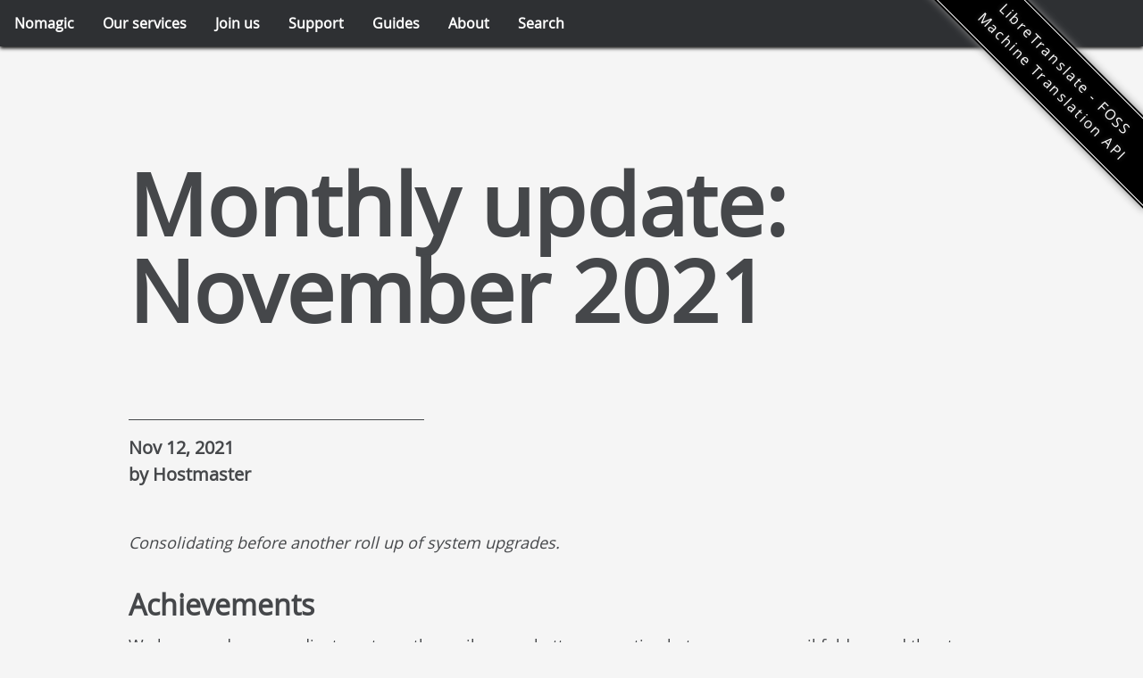

--- FILE ---
content_type: text/html; charset=UTF-8
request_url: https://nomagic.uk/2021/11/12/monthly_update/
body_size: 8764
content:
<!DOCTYPE html>
<html lang="en">

  <head>
  <meta charset="utf-8">
  <meta http-equiv="X-UA-Compatible" content="IE=edge">
  <meta name="viewport" content="width=device-width, initial-scale=1">
  <link rel="stylesheet" href="/assets/style.css">
  <link rel="alternate" type="application/rss+xml" title="Nomagic - Your life, Your data" href="/feed.xml">
  <link rel="shortcut icon" type="image/x-icon" href="/assets/img/nomagic_favicon.png" />

  <title>Monthly update: November 2021</title>

  <!-- Begin Jekyll SEO tag v2.7.1 -->
<meta name="generator" content="Jekyll v4.2.0" />
<meta property="og:title" content="Nomagic - Your life, Your data" />
<meta name="author" content="hostmaster" />
<meta property="og:locale" content="en" />
<meta name="description" content="achievements, ongoing efforts and upcoming work" />
<meta property="og:description" content="achievements, ongoing efforts and upcoming work" />
<link rel="canonical" href="https://www.nomagic.uk/2021/11/12/monthly_update/" />
<meta property="og:url" content="https://www.nomagic.uk/2021/11/12/monthly_update/" />
<meta property="og:site_name" content="Nomagic - Your life, Your data" />
<meta property="og:image" content="https://www.nomagic.uk/assets/img/nomagic_ltd_social.png" />
<meta property="og:type" content="article" />
<meta property="article:published_time" content="2021-11-12T02:12:12+01:00" />
<meta name="twitter:card" content="summary_large_image" />
<meta property="twitter:image" content="https://www.nomagic.uk/assets/img/nomagic_ltd_social.png" />
<meta property="twitter:title" content="Nomagic - Your life, Your data" />
<script type="application/ld+json">
{"@type":"BlogPosting","mainEntityOfPage":{"@type":"WebPage","@id":"https://www.nomagic.uk/2021/11/12/monthly_update/"},"description":"achievements, ongoing efforts and upcoming work","url":"https://www.nomagic.uk/2021/11/12/monthly_update/","image":"https://www.nomagic.uk/assets/img/nomagic_ltd_social.png","headline":"Nomagic - Your life, Your data","dateModified":"2021-11-12T14:43:55+01:00","datePublished":"2021-11-12T02:12:12+01:00","publisher":{"@type":"Organization","logo":{"@type":"ImageObject","url":"https://www.nomagic.uk/truc/assets/img/nomagic_ltd_social.png"},"name":"hostmaster"},"author":{"@type":"Person","name":"hostmaster"},"@context":"https://schema.org"}</script>
<!-- End Jekyll SEO tag -->

</head>

  <body>
    <div class="ribbon-me-wrapper">
  <div class="ribbon-me">
    <a class="ribbon-me-link" href="https://libretranslate.com/" tabindex="0">
      <span class="ribbon-me-text">   LibreTranslate - FOSS <br>    Machine Translation API </span>
    </a>
  </div>
</div>
<header class="site-header" role="banner">
  <div class="wrapper">
    <div class="sm-width-full menu">
      <nav class="site-nav">
        <input type="checkbox" id="nav-trigger" class="nav-trigger">
        <label for="nav-trigger">
          <span class="menu-bar">
            <a href="/">
              <img src="/assets/img/nomagic_mob1.svg" alt="Nomagic Ltd" title="NOMAGIC - Your life, Your data" style="max-height: 36px; margin: 0; float: left;">
            </a>
            <span class="menu-icon">
              <svg viewbox="0 0 18 15" width="18px" height="15px">
                <path fill="#424242" d="M18,1.484c0,0.82-0.665,1.484-1.484,1.484H1.484C0.665,2.969,0,2.304,0,1.484l0,0C0,0.665,0.665,0,1.484,0 h15.031C17.335,0,18,0.665,18,1.484L18,1.484z"></path>
                <path fill="#424242" d="M18,7.516C18,8.335,17.335,9,16.516,9H1.484C0.665,9,0,8.335,0,7.516l0,0c0-0.82,0.665-1.484,1.484-1.484 h15.031C17.335,6.031,18,6.696,18,7.516L18,7.516z"></path>
                <path fill="#424242" d="M18,13.516C18,14.335,17.335,15,16.516,15H1.484C0.665,15,0,14.335,0,13.516l0,0 c0-0.82,0.665-1.484,1.484-1.484h15.031C17.335,12.031,18,12.696,18,13.516L18,13.516z"></path>
              </svg>
            </span>
          </span>
        </label>

        <div class="trigger">
          <ul class="list-reset mt-lg-1 mb-2 mb-lg-1">
            <!-- home -->
            <li class="page-link">
              <a class="align-middle link-primary" href="/" tabindex="1">Nomagic</a>
            </li>
            <!-- rest of the menu -->
            <li class="page-link">
              <a class="align-middle link-primary" href="/services/" tabindex="1">Our services</a>
            </li>
            <li class="page-link">
              <a class="align-middle link-primary" href="/plans/" tabindex="1">Join us</a>
            </li>
            <li class="page-link">
              <a class="align-middle link-primary" href="/support/" tabindex="1">Support</a>
            </li>
            <li class="page-link">
              <a class="align-middle link-primary" href="/recommendations/" tabindex="1">Guides</a>
            </li>
            <li class="page-link">
              <a class="align-middle link-primary" href="/about/" tabindex="1">About</a>
            </li>
            <li class="page-link">
              <a class="align-middle link-primary" href="/search/" tabindex="1">Search</a>
            </li>
          </ul>
        </div>
      </nav>
    </div>
  </div>
</header>


    <div class="main-content">
      <article class="container px-2 mx-auto clearfix" itemscope itemtype="http://schema.org/BlogPosting">
  <h1 class="h0 col-12 sm-width-full py-4 mt-3 inline-block" itemprop="name headline">Monthly update: November 2021</h1>
  <div class="col-4 sm-width-full mt-1 border-top-thin ">
    <p class="mb-3 py-2 bold h4"><time datetime="2021-11-12T02:12:12+01:00" itemprop="datePublished">Nov 12, 2021</time>

  
  <br>by Hostmaster

</p>
  </div>
  <div class="prose" itemprop="articleBody">
      <p><em>Consolidating before another roll up of system upgrades.</em></p>

<h2 id="achievements">Achievements</h2>

<p>We have made some adjustments on the mail server, better separating between your email folders and the storage of your  <em>Sieve</em> scripts. The <a href="https://wiki.nomagic.uk/doku.php?id=en:nomagic:mail:sieve">documentation for mail filters</a> has been updated as well, as it had become obsolete.</p>

<p><img width="20%" alt="destination" src="/assets/img/icons/local_server.svg" style="float: right;"></p>
<h2 id="the-more-the-merrier">The more the merrier</h2>

<p>It was judiciously suggested to me to create a dedicated <strong>Nomagic_doc</strong> room on our Matrix server to let members know how they can contribute to the documentation effort.</p>

<p>The room <a href="https://chat.nomagic.uk/#/room/#documentation:matrix.nomagic.uk">has been created</a>, and our members are invited to contribute to the documentation by checking out there what needs to be done or reviewed.</p>

<h3 id="applications-upgrades">Applications upgrades</h3>
<p><img width="15%" alt="destination" title="Seafile logo" src="/assets/img/icons/seafile.svg" style="float: right;"></p>

<p>The following applications have been upgraded to their latest stable versions:</p>

<ul>
  <li>Seafile: The Nomagic <em>navigation bar</em> (aka <a href="https://foss-notes.blog.nomagic.uk/2020/06/multi-sites-navigation-toolbar-aka-navbar/">navbar</a>) has been lost in the process. It should make its way back in the next few weeks if all goes well.</li>
</ul>

<p><br></p>

<p class="note info"><strong>Seafile</strong> has been our choice for file hosting since early days (long before Nomagic was created) and has proven a very sturdy and reliable software over the years. It’s the main FOSS competitor to NextCloud, and though the business model is open-core (not ideal), it’s still very relevant and very good at what it does, so kudos to the Seafile developpers and community! <img class="emoji" title=":heart:" alt=":heart:" src="/third_party/emoji/unicode/2764.png" height="20" width="20"></p>

<p>As a Nomagic member, you have access to 8 GB of storage to use however you see fit. Seafile supports encrypted libraries, and as such is incredibly useful to keep sensitive documents both safe and at fingers’ reach.</p>

<h2 id="bugs-and-issues">Bugs and issues</h2>

<p>There was some hiccups during the mail server restructuration on Sunday 7th, however it should not have lasted more than an hour. During that time, you would have experienced all kind of mail access/sending issues.</p>

<h2 id="coming-up">Coming up</h2>

<p><img width="20%" alt="web feeds" src="/assets/img/icons/flaticon_navigation/004-destination.svg" style="float: left;"></p>

<p>Our road map now includes:</p>

<h4 id="short-term-objectives">Short-term objectives</h4>

<ul>
  <li>Upgrade all containers to Debian 11 <em>Bullseye</em>.</li>
</ul>

<h4 id="mid-term-objectives">Mid-term objectives</h4>

<ul>
  <li>Implement Single Sign-On (SSO) so that Nomagic users won’t have to authenticate on each and every service in their Web browser.</li>
</ul>

<h4 id="long-term-objectives">Long-term objectives</h4>

<ul>
  <li>Keep on implementing security/privacy policies.</li>
</ul>

<div style="clear: both;"></div>

<hr>

<p><small>Icons made by <a href="https://www.flaticon.com/authors/mavadee" title="mavadee">mavadee</a> and <a href="https://www.flaticon.com/authors/vectors-market" title="Vector Market">Vector Market</a> from <a href="https://www.flaticon.com/" title="Flaticon">www.flaticon.com</a> is licensed by <a href="http://creativecommons.org/licenses/by/3.0/" title="Creative Commons BY 3.0" target="_blank">CC 3.0 BY</a></small></p>

  </div>
<div class="container">


<div id="share-icon">
<svg version="1.1" viewbox="0 0 1792 1792" xmlns="http://www.w3.org/2000/svg">
 <g transform="matrix(.96184 0 0 .96184 34.189 -88.927)" fill="#45474a">
  <path d="m896 384q-204 0-381.5 69.5t-282 187.5-104.5 255q0 112 71.5 213.5t201.5 175.5l87 50-27 96q-24 91-70 172 152-63 275-171l43-38 57 6q69 8 130 8 204 0 381.5-69.5t282-187.5 104.5-255-104.5-255-282-187.5-381.5-69.5zm896 512q0 174-120 321.5t-326 233-450 85.5q-70 0-145-8-198 175-460 242-49 14-114 22h-5q-15 0-27-10.5t-16-27.5v-1q-3-4-0.5-12t2-10 4.5-9.5l6-9 7-8.5 8-9q7-8 31-34.5t34.5-38 31-39.5 32.5-51 27-59 26-76q-157-89-247.5-220t-90.5-281q0-174 120-321.5t326-233 450-85.5 450 85.5 326 233 120 321.5z"></path>
  <path d="m923.98 942.12 28.205-112.82h-111.94l-28.205 112.82zm338.46-222.11-24.679 98.716q-3.085 10.577-13.662 10.577h-144.11l-28.205 112.82h137.06q6.6105 0 11.018 5.2885 4.4069 6.1698 2.6441 12.34l-24.679 98.716q-2.2036 10.577-13.662 10.577h-144.11l-35.697 144.55q-3.0848 10.577-13.662 10.577h-98.716q-7.0513 0-11.458-5.2885-3.9663-5.2883-2.6441-12.34l34.374-137.5h-111.94l-35.696 144.55q-3.0848 10.577-13.662 10.577h-99.157q-6.6105 0-11.017-5.2885-3.9664-5.2883-2.6443-12.339l34.374-137.5h-137.06q-6.6105 0-11.017-5.2884-3.9663-5.2883-2.6442-12.34l24.679-98.716q3.0848-10.577 13.661-10.577h144.11l28.205-112.82h-137.06q-6.6105 0-11.017-5.2882-4.4071-6.1698-2.6442-12.34l24.679-98.716q2.2034-10.577 13.662-10.577h144.11l35.697-144.55q3.085-10.577 14.102-10.577h98.716q6.6105 0 11.017 5.2884 3.9663 5.2884 2.6442 12.34l-34.374 137.5h111.94l35.696-144.55q3.0849-10.577 14.102-10.577h98.716q6.6105 0 11.017 5.2884 3.9665 5.2884 2.6443 12.34l-34.374 137.5h137.06q6.6105 0 11.017 5.2884 3.9662 5.2885 2.6442 12.34z" stroke-width=".4407"></path>
 </g>
</svg>
</div>
<div id="share-buttons">
  <div class="popup-container" style="padding: 0;">
    <label class="popup-button" for="login-popup">
  <div title="Share this on the Fediverse">
    <svg version="1.1" viewbox="0 0 1792 1792" xmlns="http://www.w3.org/2000/svg">
     <g transform="matrix(10.01 0 0 10.01 -123.25 -53.133)">
      <g transform="translate(6.679,-32.496)" shape-rendering="auto">
       <path transform="matrix(.26458 0 0 .26458 -6.679 32.496)" d="m181.13 275.14a68.892 68.892 0 0 1-29.465 29.328l161.76 162.39 38.998-19.764zm213.36 214.19-38.998 19.764 81.963 82.283a68.892 68.892 0 0 1 29.471-29.332z" color="#000000" color-rendering="auto" dominant-baseline="auto" image-rendering="auto" solid-color="#000000" style="font-feature-settings:normal;font-variant-alternates:normal;font-variant-caps:normal;font-variant-ligatures:normal;font-variant-numeric:normal;font-variant-position:normal;isolation:auto;mix-blend-mode:normal;shape-padding:0;text-decoration-color:#000000;text-decoration-line:none;text-decoration-style:solid;text-indent:0;text-orientation:mixed;text-transform:none;white-space:normal"></path>
       <path transform="matrix(.26458 0 0 .26458 -6.679 32.496)" d="m581.65 339.39-91.576 46.41 6.752 43.189 103.62-52.514a68.892 68.892 0 0 1-18.791-37.086zm-144.74 73.352-216.53 109.73a68.892 68.892 0 0 1 18.795 37.09l204.48-103.63z" color="#000000" color-rendering="auto" dominant-baseline="auto" image-rendering="auto" solid-color="#000000" style="font-feature-settings:normal;font-variant-alternates:normal;font-variant-caps:normal;font-variant-ligatures:normal;font-variant-numeric:normal;font-variant-position:normal;isolation:auto;mix-blend-mode:normal;shape-padding:0;text-decoration-color:#000000;text-decoration-line:none;text-decoration-style:solid;text-indent:0;text-orientation:mixed;text-transform:none;white-space:normal"></path>
       <path transform="matrix(.26458 0 0 .26458 -6.679 32.496)" d="m367.28 142.44-104.48 203.97 30.848 30.967 110.62-215.96a68.892 68.892 0 0 1-36.99-18.98zm-131.65 257.02-52.922 103.31a68.892 68.892 0 0 1 36.986 18.979l46.781-91.328z" color="#000000" color-rendering="auto" dominant-baseline="auto" image-rendering="auto" solid-color="#000000" style="font-feature-settings:normal;font-variant-alternates:normal;font-variant-caps:normal;font-variant-ligatures:normal;font-variant-numeric:normal;font-variant-position:normal;isolation:auto;mix-blend-mode:normal;shape-padding:0;text-decoration-color:#000000;text-decoration-line:none;text-decoration-style:solid;text-indent:0;text-orientation:mixed;text-transform:none;white-space:normal"></path>
       <path transform="matrix(.26458 0 0 .26458 -6.679 32.496)" d="m150.77 304.92a68.892 68.892 0 0 1-34.416 7.1953 68.892 68.892 0 0 1-6.6504-0.69531l30.902 197.66a68.892 68.892 0 0 1 34.416-7.1953 68.892 68.892 0 0 1 6.6465 0.69531z" color="#000000" color-rendering="auto" dominant-baseline="auto" image-rendering="auto" solid-color="#000000" style="font-feature-settings:normal;font-variant-alternates:normal;font-variant-caps:normal;font-variant-ligatures:normal;font-variant-numeric:normal;font-variant-position:normal;isolation:auto;mix-blend-mode:normal;shape-padding:0;text-decoration-color:#000000;text-decoration-line:none;text-decoration-style:solid;text-indent:0;text-orientation:mixed;text-transform:none;white-space:normal"></path>
       <path transform="matrix(.26458 0 0 .26458 -6.679 32.496)" d="m239.34 560.54a68.892 68.892 0 0 1 0.7207 13.877 68.892 68.892 0 0 1-7.2676 27.18l197.63 31.713a68.892 68.892 0 0 1-0.72266-13.879 68.892 68.892 0 0 1 7.2695-27.178z" color="#000000" color-rendering="auto" dominant-baseline="auto" image-rendering="auto" solid-color="#000000" style="font-feature-settings:normal;font-variant-alternates:normal;font-variant-caps:normal;font-variant-ligatures:normal;font-variant-numeric:normal;font-variant-position:normal;isolation:auto;mix-blend-mode:normal;shape-padding:0;text-decoration-color:#000000;text-decoration-line:none;text-decoration-style:solid;text-indent:0;text-orientation:mixed;text-transform:none;white-space:normal"></path>
       <path transform="matrix(.26458 0 0 .26458 -6.679 32.496)" d="m601.13 377.2-91.219 178.08a68.892 68.892 0 0 1 36.994 18.982l91.217-178.08a68.892 68.892 0 0 1-36.992-18.984z" color="#000000" color-rendering="auto" dominant-baseline="auto" image-rendering="auto" solid-color="#000000" style="font-feature-settings:normal;font-variant-alternates:normal;font-variant-caps:normal;font-variant-ligatures:normal;font-variant-numeric:normal;font-variant-position:normal;isolation:auto;mix-blend-mode:normal;shape-padding:0;text-decoration-color:#000000;text-decoration-line:none;text-decoration-style:solid;text-indent:0;text-orientation:mixed;text-transform:none;white-space:normal"></path>
       <path transform="matrix(.26458 0 0 .26458 -6.679 32.496)" d="m476.72 125.33a68.892 68.892 0 0 1-29.471 29.332l141.27 141.81a68.892 68.892 0 0 1 29.469-29.332z" color="#000000" color-rendering="auto" dominant-baseline="auto" image-rendering="auto" solid-color="#000000" style="font-feature-settings:normal;font-variant-alternates:normal;font-variant-caps:normal;font-variant-ligatures:normal;font-variant-numeric:normal;font-variant-position:normal;isolation:auto;mix-blend-mode:normal;shape-padding:0;text-decoration-color:#000000;text-decoration-line:none;text-decoration-style:solid;text-indent:0;text-orientation:mixed;text-transform:none;white-space:normal"></path>
       <path transform="matrix(.26458 0 0 .26458 -6.679 32.496)" d="m347.79 104.63-178.58 90.498a68.892 68.892 0 0 1 18.793 37.086l178.57-90.502a68.892 68.892 0 0 1-18.791-37.082z" color="#000000" color-rendering="auto" dominant-baseline="auto" image-rendering="auto" solid-color="#000000" style="font-feature-settings:normal;font-variant-alternates:normal;font-variant-caps:normal;font-variant-ligatures:normal;font-variant-numeric:normal;font-variant-position:normal;isolation:auto;mix-blend-mode:normal;shape-padding:0;text-decoration-color:#000000;text-decoration-line:none;text-decoration-style:solid;text-indent:0;text-orientation:mixed;text-transform:none;white-space:normal"></path>
       <path transform="matrix(.26458 0 0 .26458 -6.679 32.496)" d="m446.93 154.83a68.892 68.892 0 0 1-34.982 7.4824 68.892 68.892 0 0 1-6.0293-0.63281l15.818 101.29 43.162 6.9258zm-16 167.03 37.4 239.48a68.892 68.892 0 0 1 33.914-6.9434 68.892 68.892 0 0 1 7.207 0.79101l-35.357-226.41z" color="#000000" color-rendering="auto" dominant-baseline="auto" image-rendering="auto" solid-color="#000000" style="font-feature-settings:normal;font-variant-alternates:normal;font-variant-caps:normal;font-variant-ligatures:normal;font-variant-numeric:normal;font-variant-position:normal;isolation:auto;mix-blend-mode:normal;shape-padding:0;text-decoration-color:#000000;text-decoration-line:none;text-decoration-style:solid;text-indent:0;text-orientation:mixed;text-transform:none;white-space:normal"></path>
       <path transform="matrix(.26458 0 0 .26458 -6.679 32.496)" d="m188.13 232.97a68.892 68.892 0 0 1 0.75781 14.096 68.892 68.892 0 0 1-7.1602 26.982l101.37 16.281 19.924-38.908zm173.74 27.9-19.926 38.912 239.51 38.467a68.892 68.892 0 0 1-0.69531-13.719 68.892 68.892 0 0 1 7.3496-27.324z" color="#000000" color-rendering="auto" dominant-baseline="auto" image-rendering="auto" solid-color="#000000" style="font-feature-settings:normal;font-variant-alternates:normal;font-variant-caps:normal;font-variant-ligatures:normal;font-variant-numeric:normal;font-variant-position:normal;isolation:auto;mix-blend-mode:normal;shape-padding:0;text-decoration-color:#000000;text-decoration-line:none;text-decoration-style:solid;text-indent:0;text-orientation:mixed;text-transform:none;white-space:normal"></path>
      </g>
      <g transform="translate(6.679,-32.496)" fill-opacity=".99597">
       <circle transform="rotate(3.1178)" cx="106.27" cy="51.536" r="16.571"></circle>
       <circle transform="rotate(3.1178)" cx="171.43" cy="110.19" r="16.571"></circle>
       <circle transform="rotate(3.1178)" cx="135.76" cy="190.28" r="16.571"></circle>
       <circle transform="rotate(3.1178)" cx="48.559" cy="181.11" r="16.571"></circle>
       <circle transform="rotate(3.1178)" cx="30.329" cy="95.367" r="16.571"></circle>
      </g>
     </g>
    </svg>
  </div>
</label>
    <input type="checkbox" id="login-popup">
    <div class="popup">
       <label for="login-popup" class="transparent-label"></label>
       <div class="popup-inner">
         <div class="popup-title">
           <h1>Instance address</h1>
           <label for="login-popup" class="popup-close-btn">X</label>
         </div>
         <div class="popup-content">
           <div class="modal-dialog" role="document">
             <div class="modal-content">
               <div class="modal-body">
                 <div class="form-group">
                   <label for="msb-address">Enter your instance's address</label>
                   <input type="text" class="form-control" id="msb-address" placeholder="https://social.nomagic.uk">
                 </div>
                 <div class="form-check">
                   <input type="checkbox" class="form-check-input" id="msb-memorize-instance">
                   <label class="form-check-label" for="msb-memorize-instance">Memorize my instance</label>
                 </div>
                 <div class="form-check-radio">
                   <ul>
                   <li>
                   <input type="radio" class="form-radio" name="platform" id="msb-pleroma" value="pleroma" checked>
                   <label class="form-check-label" for="msb-pleroma">Pleroma</label>
                   </li>
                   <li>
                   <input type="radio" class="form-radio" name="platform" id="msb-mastodon" value="mastodon">
                   <label class="form-check-label" for="msb-mastodon">Mastodon</label>
                   </li>
                   <li>
                   <input type="radio" class="form-radio" name="platform" id="msb-misskey" value="misskey">
                   <label class="form-check-label" for="msb-misskey">Misskey</label>
                   </li>
                   <li>
                   <input type="radio" class="form-radio" name="platform" id="msb-gnusocial" value="gnusocial">
                   <label class="form-check-label" for="msb-gnusocial">GNU Social</label>
                   </li>
                   <li>
                   <input type="radio" class="form-radio" name="platform" id="msb-friendica" value="friendica">
                   <label class="form-check-label" for="msb-friendica">Friendica</label>
                   </li>
                   <li>
                   <input type="radio" class="form-radio" name="platform" id="msb-diaspora" value="diaspora">
                   <label class="form-check-label" for="msb-diaspora">Diaspora</label>
                   </li>
                   </ul>
                 </div>
               </div>
             </div>
           </div>
         </div>
           <div id="no_url"></div>
         <div class="popup-footer">
           <label for="login-popup" class="popup-close-btn">Close</label>
           <button id="msb-share" type="button" class="popup-share-btn" aria-hidden="true" data-target="https://www.nomagic.uk/2021/11/12/monthly_update/" data-name="Monthly update: November 2021">Share on the Fediverse!</button>
         </div>
       </div>
      </div>
  </div>
<!-- Fediverse Share -->
<script src="/js/social.js" integrity="sha384-igaoMqwxGfrwJbH3khJpYzYQhA+3GprlvO8GGrLCSq9gw3ruXSANHNwhxIN1GEkX" crossorigin="anonymous"></script>

  <a href="mailto:?subject=Monthly%20update:%20November%202021&amp;body=https://www.nomagic.uk/2021/11/12/monthly_update/" target="_top" title="Share this through Email">
    <svg version="1.1" viewbox="0 0 1792 1792" xmlns="http://www.w3.org/2000/svg">
     <path d="m1663 682v679.66q0 56.496-40.232 96.727-40.232 40.232-96.727 40.232h-1260q-56.496 0-96.727-40.232-40.232-40.232-40.232-96.727v-679.66q37.664 41.944 86.455 74.471 309.87 210.57 425.43 295.32 48.792 35.952 79.179 56.068 30.388 20.116 80.891 41.088 50.504 20.972 94.159 20.972h1.712q43.656 0 94.159-20.972 50.504-20.972 80.891-41.088 30.388-20.116 79.179-56.068 145.52-105.29 426.28-295.32 48.792-33.384 85.599-74.471zm0-251.66q0 67.624-41.944 129.25-41.944 61.631-104.43 105.29-321.85 223.41-400.6 278.2-8.5599 5.9919-36.38 26.108-27.82 20.116-46.224 32.528-18.404 12.412-44.512 27.82-26.108 15.408-49.22 23.112-23.112 7.704-42.8 7.704h-1.712q-19.688 0-42.8-7.704-23.112-7.7039-49.22-23.112-26.108-15.408-44.512-27.82-18.404-12.412-46.224-32.528-27.82-20.116-36.38-26.108-77.895-54.784-224.27-156.22-146.37-101.44-175.48-121.98-53.072-35.952-100.15-98.867-47.08-62.916-47.08-116.84 0-66.768 35.524-111.28 35.524-44.512 101.44-44.512h1260q55.64 0 96.299 40.232 40.66 40.232 40.66 96.727z" style="stroke-width:.85599"></path>
    </svg>
  </a>
  <a href="https://www.facebook.com/share.php?u=https://www.nomagic.uk/2021/11/12/monthly_update/" target="_blank" title="Share this on Facebook">
    <svg version="1.1" viewbox="0 0 1792 1792" xmlns="http://www.w3.org/2000/svg">
     <path d="m1282 163.22v235.92h-140.3q-76.852 0-103.66 32.171t-26.809 96.512v168.9h261.83l-34.852 264.51h-226.98v678.26h-273.45v-678.26h-227.88v-264.51h227.88v-194.81q0-166.22 92.938-257.81 92.937-91.597 247.54-91.597 131.36 0 203.75 10.724z" style="stroke-width:.89363"></path>
    </svg>
  </a>
</div>

 
  <div class="right mt-1">
    <img src="/assets/img/icons/tag-o.png" alt="tag icon" style="margin: 0.2em 0.4em 0 0">
    
      
      <a href="/other/tags-list/#nomagic">nomagic</a>
    
      
      <a href="/other/tags-list/#news">news</a>
    
      
      <a href="/other/tags-list/#email">email</a>
    
      
      <a href="/other/tags-list/#seafile">seafile</a>
    
  </div>

</div>
</article>
<div class="container mx-auto px-2 py-0 clearfix">
  <!-- Use if you want to show previous and next for all posts. -->

  <div class="col-4 sm-width-full left mr-lg-4 mt-3 mb-2">
    <span class="h5 bold border-top-thin py-1 block">Previous</span>
    <a class="no-underline py-1 block" href="/2021/10/03/monthly_update/">
      <p class="bold h3 link-primary mb-1">Monthly update: October 2021</p>
      <p>Alive and kicking! Achievements The infrastructure has been very steady during summer, and a major upgrade of the GNU/Linux distribution...</p>
    </a>
  </div>
  
  
  <div class="col-4 sm-width-full left mt-3">
    <span class="h5 bold border-top-thin py-1 block">Next</span>
    <a class="no-underline py-1 block" href="/2021/12/12/monthly_update/">
      <p class="bold h3 link-primary mb-1">Monthly update: December 2021</p>
      <p>Nomagic’s year highlights. Ready for 2022? As the year is ending, let’s take this opportunity to thank all Nomagic members...</p>
    </a>
  </div>


</div>
<div class="container mx-auto px-2 py-0 clearfix">
  <div class="note info">
Find a listing of all posts <a href="/other/posts-list">here</a>.
</div>



</div>

    </div>

    <!-- cool effect with logo -->
<div class="container pre-footer mx-auto px-2">


  <img src="https://www.nomagic.uk/assets/img/nomagic_mascot_logo_full.svg" alt="Nomagic mascot" style="margin-left:0px;margin-right:1em;min-width:200px;max-width:26%;">

</div>
<a href="#top" class="link-to-top"><img src="/assets/img/icons/chevron-up.svg" alt="back to top" title="back to top" style="float: right"></a><br>

<footer>
<div class="border-bottom-thick clearfix mt-2">
  <div class="container mx-auto px-2">
    <div class="footer-top">
      <p class="py-2 mb-0 mr-3">
        <a class="footer-link" href="/contact/">Contact us</a><br>
        <a class="footer-link" href="/tos/">Terms of Service</a><br>
        <a class="footer-link" href="/other/credits/">Credits &amp; Thanks</a><br>
        <a class="footer-link" href="/other/analytics/">Analytics</a><br>
      </p>
      <p class="py-2 mb-0 mr-3">
        <a class="footer-link" href="/other/posts-list">All posts</a><br>
        <a class="footer-link" href="/other/tags-list">All blog tags</a><br>
        <a class="footer-link" href="https://status.nomagic.uk">Status of services <span id="status"></span></a><br>
      </p>
      <p class="py-2 mb-0 mr-3">
        <a class="footer-link" href="/js_calendar_from_ics/"><img src="/assets/img/icons/calendar_nomagic.svg" height="18px" alt="Online calendar for Nomagic activities" title="Online calendar for Nomagic activities">Our events</a><br>
        <a class="footer-link" href="https://www.nomagic.uk/feed.xml"><img src="/assets/img/icons/rss_feeds_nomagic.svg" height="18px" alt="News feeds Nomagic" title="News feeds Nomagic">Nomagic News</a><br>
        <a class="footer-link" href="https://foss-notes.blog.nomagic.uk/feed/"><img src="/assets/img/icons/rss_feeds_foss-notes.svg" height="18px" alt="News feeds Nomagic" title="News feeds Foss-notes">Our tech blog</a><br>
        <a class="footer-link" href="/other/web-tests/"><img src="/assets/img/icons/check-square-o_white.svg" height="18px" alt="Web testers results" title="Web testers results on Nomagic services">Web testers</a><br>
      </p>
    </div>
    <div class="sm-width-full clearfix footer-fed-lang">
        <div class="py-2 mr-3 antimagnet">
          Find Nomagic on <b>federated</b> platforms<br>  <span class="follow-buttons" title="Nomagic on Pleroma" id="site_pleroma">
    <svg version="1.1" viewbox="0 0 1792 1792" xmlns="http://www.w3.org/2000/svg" tabindex="0"> <g transform="matrix(8.8273 0 0 8.8273 -2.7926 59.036)">
      <title>Nomagic on the Fediverse</title>
      <g transform="translate(6.679,-32.496)">
       <path transform="matrix(.26458 0 0 .26458 -6.679 32.496)" d="m181.13 275.14a68.892 68.892 0 0 1-29.465 29.328l161.76 162.39 38.998-19.764zm213.36 214.19-38.998 19.764 81.963 82.283a68.892 68.892 0 0 1 29.471-29.332z" style="color-rendering:auto;color:#000000;dominant-baseline:auto;font-feature-settings:normal;font-variant-alternates:normal;font-variant-caps:normal;font-variant-ligatures:normal;font-variant-numeric:normal;font-variant-position:normal;image-rendering:auto;isolation:auto;mix-blend-mode:normal;shape-padding:0;shape-rendering:auto;solid-color:#000000;text-decoration-color:#000000;text-decoration-line:none;text-decoration-style:solid;text-indent:0;text-orientation:mixed;text-transform:none;white-space:normal"></path>
       <path transform="matrix(.26458 0 0 .26458 -6.679 32.496)" d="m581.65 339.39-91.576 46.41 6.752 43.189 103.62-52.514a68.892 68.892 0 0 1-18.791-37.086zm-144.74 73.352-216.53 109.73a68.892 68.892 0 0 1 18.795 37.09l204.48-103.63z" style="color-rendering:auto;color:#000000;dominant-baseline:auto;font-feature-settings:normal;font-variant-alternates:normal;font-variant-caps:normal;font-variant-ligatures:normal;font-variant-numeric:normal;font-variant-position:normal;image-rendering:auto;isolation:auto;mix-blend-mode:normal;shape-padding:0;shape-rendering:auto;solid-color:#000000;text-decoration-color:#000000;text-decoration-line:none;text-decoration-style:solid;text-indent:0;text-orientation:mixed;text-transform:none;white-space:normal"></path>
       <path transform="matrix(.26458 0 0 .26458 -6.679 32.496)" d="m367.28 142.44-104.48 203.97 30.848 30.967 110.62-215.96a68.892 68.892 0 0 1-36.99-18.98zm-131.65 257.02-52.922 103.31a68.892 68.892 0 0 1 36.986 18.979l46.781-91.328z" style="color-rendering:auto;color:#000000;dominant-baseline:auto;font-feature-settings:normal;font-variant-alternates:normal;font-variant-caps:normal;font-variant-ligatures:normal;font-variant-numeric:normal;font-variant-position:normal;image-rendering:auto;isolation:auto;mix-blend-mode:normal;shape-padding:0;shape-rendering:auto;solid-color:#000000;text-decoration-color:#000000;text-decoration-line:none;text-decoration-style:solid;text-indent:0;text-orientation:mixed;text-transform:none;white-space:normal"></path>
       <path transform="matrix(.26458 0 0 .26458 -6.679 32.496)" d="m150.77 304.92a68.892 68.892 0 0 1-34.416 7.1953 68.892 68.892 0 0 1-6.6504-0.69531l30.902 197.66a68.892 68.892 0 0 1 34.416-7.1953 68.892 68.892 0 0 1 6.6465 0.69531z" style="color-rendering:auto;color:#000000;dominant-baseline:auto;font-feature-settings:normal;font-variant-alternates:normal;font-variant-caps:normal;font-variant-ligatures:normal;font-variant-numeric:normal;font-variant-position:normal;image-rendering:auto;isolation:auto;mix-blend-mode:normal;shape-padding:0;shape-rendering:auto;solid-color:#000000;text-decoration-color:#000000;text-decoration-line:none;text-decoration-style:solid;text-indent:0;text-orientation:mixed;text-transform:none;white-space:normal"></path>
       <path transform="matrix(.26458 0 0 .26458 -6.679 32.496)" d="m239.34 560.54a68.892 68.892 0 0 1 0.7207 13.877 68.892 68.892 0 0 1-7.2676 27.18l197.63 31.713a68.892 68.892 0 0 1-0.72266-13.879 68.892 68.892 0 0 1 7.2695-27.178z" style="color-rendering:auto;color:#000000;dominant-baseline:auto;font-feature-settings:normal;font-variant-alternates:normal;font-variant-caps:normal;font-variant-ligatures:normal;font-variant-numeric:normal;font-variant-position:normal;image-rendering:auto;isolation:auto;mix-blend-mode:normal;shape-padding:0;shape-rendering:auto;solid-color:#000000;text-decoration-color:#000000;text-decoration-line:none;text-decoration-style:solid;text-indent:0;text-orientation:mixed;text-transform:none;white-space:normal"></path>
       <path transform="matrix(.26458 0 0 .26458 -6.679 32.496)" d="m601.13 377.2-91.219 178.08a68.892 68.892 0 0 1 36.994 18.982l91.217-178.08a68.892 68.892 0 0 1-36.992-18.984z" style="color-rendering:auto;color:#000000;dominant-baseline:auto;font-feature-settings:normal;font-variant-alternates:normal;font-variant-caps:normal;font-variant-ligatures:normal;font-variant-numeric:normal;font-variant-position:normal;image-rendering:auto;isolation:auto;mix-blend-mode:normal;shape-padding:0;shape-rendering:auto;solid-color:#000000;text-decoration-color:#000000;text-decoration-line:none;text-decoration-style:solid;text-indent:0;text-orientation:mixed;text-transform:none;white-space:normal"></path>
       <path transform="matrix(.26458 0 0 .26458 -6.679 32.496)" d="m476.72 125.33a68.892 68.892 0 0 1-29.471 29.332l141.27 141.81a68.892 68.892 0 0 1 29.469-29.332z" style="color-rendering:auto;color:#000000;dominant-baseline:auto;font-feature-settings:normal;font-variant-alternates:normal;font-variant-caps:normal;font-variant-ligatures:normal;font-variant-numeric:normal;font-variant-position:normal;image-rendering:auto;isolation:auto;mix-blend-mode:normal;shape-padding:0;shape-rendering:auto;solid-color:#000000;text-decoration-color:#000000;text-decoration-line:none;text-decoration-style:solid;text-indent:0;text-orientation:mixed;text-transform:none;white-space:normal"></path>
       <path transform="matrix(.26458 0 0 .26458 -6.679 32.496)" d="m347.79 104.63-178.58 90.498a68.892 68.892 0 0 1 18.793 37.086l178.57-90.502a68.892 68.892 0 0 1-18.791-37.082z" style="color-rendering:auto;color:#000000;dominant-baseline:auto;font-feature-settings:normal;font-variant-alternates:normal;font-variant-caps:normal;font-variant-ligatures:normal;font-variant-numeric:normal;font-variant-position:normal;image-rendering:auto;isolation:auto;mix-blend-mode:normal;shape-padding:0;shape-rendering:auto;solid-color:#000000;text-decoration-color:#000000;text-decoration-line:none;text-decoration-style:solid;text-indent:0;text-orientation:mixed;text-transform:none;white-space:normal"></path>
       <path transform="matrix(.26458 0 0 .26458 -6.679 32.496)" d="m446.93 154.83a68.892 68.892 0 0 1-34.982 7.4824 68.892 68.892 0 0 1-6.0293-0.63281l15.818 101.29 43.162 6.9258zm-16 167.03 37.4 239.48a68.892 68.892 0 0 1 33.914-6.9434 68.892 68.892 0 0 1 7.207 0.79101l-35.357-226.41z" style="color-rendering:auto;color:#000000;dominant-baseline:auto;font-feature-settings:normal;font-variant-alternates:normal;font-variant-caps:normal;font-variant-ligatures:normal;font-variant-numeric:normal;font-variant-position:normal;image-rendering:auto;isolation:auto;mix-blend-mode:normal;shape-padding:0;shape-rendering:auto;solid-color:#000000;text-decoration-color:#000000;text-decoration-line:none;text-decoration-style:solid;text-indent:0;text-orientation:mixed;text-transform:none;white-space:normal"></path>
       <path transform="matrix(.26458 0 0 .26458 -6.679 32.496)" d="m188.13 232.97a68.892 68.892 0 0 1 0.75781 14.096 68.892 68.892 0 0 1-7.1602 26.982l101.37 16.281 19.924-38.908zm173.74 27.9-19.926 38.912 239.51 38.467a68.892 68.892 0 0 1-0.69531-13.719 68.892 68.892 0 0 1 7.3496-27.324z" style="color-rendering:auto;color:#000000;dominant-baseline:auto;font-feature-settings:normal;font-variant-alternates:normal;font-variant-caps:normal;font-variant-ligatures:normal;font-variant-numeric:normal;font-variant-position:normal;image-rendering:auto;isolation:auto;mix-blend-mode:normal;shape-padding:0;shape-rendering:auto;solid-color:#000000;text-decoration-color:#000000;text-decoration-line:none;text-decoration-style:solid;text-indent:0;text-orientation:mixed;text-transform:none;white-space:normal"></path>
      </g>
      <g transform="translate(6.679,-32.496)">
       <circle transform="rotate(3.1178)" cx="106.27" cy="51.536" r="16.571" style="fill-opacity:.99597"></circle>
       <circle transform="rotate(3.1178)" cx="171.43" cy="110.19" r="16.571" style="fill-opacity:.99597"></circle>
       <circle transform="rotate(3.1178)" cx="135.76" cy="190.28" r="16.571" style="fill-opacity:.99597"></circle>
       <circle transform="rotate(3.1178)" cx="48.559" cy="181.11" r="16.571" style="fill-opacity:.99597"></circle>
       <circle transform="rotate(3.1178)" cx="30.329" cy="95.367" r="16.571" style="fill-opacity:.99597"></circle>
      </g>
     </g>
    </svg>
  </span>
<!-- Follow buttons -->
<script src="/js/follow.js" integrity="sha384-oZQdUU28MnjGSBXnUbsxaixwEjiTdfLxLEAA6fuH8e8r8moAEZhF5MKiNOaRh/72" crossorigin="anonymous"></script>

        </div>
        <div class="py-2 mr-3">
          <img src="/assets/img/icons/language.svg" alt="Language" title="Language" style="float: left;height:2.4em;margin-left:0;">
          
            
<!-- Ugly hack as there are no index to match English to French posts -->
              
            
            <a href="/fr/2021/11/12/monthly_update/" title="display in French" class="footer-link">Français</a>
          
        </div>
      <span class="clearfix"></span>
    </div>
    <div class="sm-width-full py-2 mb-2 mb-lg-0 logos">
      <a href="/CHATONS/"><img src="/assets/img/icons/chatons_v2.svg" height="70px" alt="CHATONS" title="Proud to be a member of CHATONS!"></a>
      <a href="/librehosters/" style="padding-top: 10px;"><img src="/assets/img/icons/librehosters.png" height="40px" alt="Librehosters" title="Proud to be a member of Librehosters!"></a>
      <a href="https://gitlab.nomagic.uk/explore/projects"><img src="/assets/img/icons/gitlab_color.svg" height="60px" alt="Gitlab" title="Our Gitlab projects"></a>
   </div>
  </div>
  <div class="licensing mt-1">
    <!-- Keys: a: SA, b: BY, c: CC Circle, d: ND, n: NC, m: Sampling, s: Share, r: Remix, C: CC Full Logo -->
    <span class="cc"><a class="link-licensing" href="https://creativecommons.org/licenses/by-sa/4.0/" alt="CC-BY-SA">c b a</a></span>
  </div>
</div>
</footer>

<!-- Status -->
<script src="/js/status.js" integrity="sha384-5jFNXPxj559QRRJvhNeF7jg0gJE6h67mV1UPqPVcjCnQqSLfbUEFAo1LS07jASZQ" crossorigin="anonymous"></script>
<!-- Matomo -->
<script src="/js/traffic.js" integrity="sha384-Q2jPZuJaTLJo1tz5B3xIUPPfUmQB3Grp+hqXl4m9evyHkx2Ink7zK0LZCE77nonk" crossorigin="anonymous"></script>
<noscript><p><img src="//matomo.nomagic.uk/piwik.php?idsite=2&amp;rec=1" style="border:0;" alt=""></p></noscript>
<!-- End Matomo Code -->

  </body>
</html>


--- FILE ---
content_type: text/css
request_url: https://nomagic.uk/assets/style.css
body_size: 5232
content:
.font-smoothing { -webkit-font-smoothing: antialiased; -moz-osx-font-smoothing: grayscale; }

/** Reset some basic elements */
* { box-sizing: border-box !important; margin: 0; }

input, select, textarea, button { font-family: inherit; font-size: inherit; line-height: inherit; }

body, h1, h2, h3, h4, h5, h6, p, blockquote, pre, hr, dl, dd, ol, ul, figure { margin: 0; padding: 0; }

/** Basic styling */
body { font-family: "Open Sans"; font-size: 16px; line-height: 1.5; color: #45474A; background-color: #f5f5f5; }

/** custom font */
@font-face { font-family: "Open Sans"; src: url("fonts/Open_Sans/OpenSans-Regular-webfont.woff") format("woff"); }

p { margin-top: 0; margin-bottom: 0.5em; }

h1, h2, h3, h4, h5, h6 { margin-top: 1em; margin-bottom: 0.25em; }

h1, .h1 { font-size: 40px; }

h2, .h2 { font-size: 32px; }

h3, .h3 { font-size: 24px; }

h4, .h4 { font-size: 20px; }

h5, .h5 { font-size: 16px; }

h6, .h6 { font-size: 12px; text-transform: uppercase; letter-spacing: 0.02em; }

a { color: #12ACE9; text-decoration: none; }

a:hover { text-decoration: none; color: #F94A96; }

img { float: left; margin-left: 1em; margin-right: 1em; }

img.center { float: none; margin: 0 auto; display: block; }

small.center { display: block; text-align: center; }

pre { border-left: 8px solid #ddd; margin: 32px 0; padding-left: 16px; width: 75%; overflow-x: auto; }

code { color: #007AB3; font-size: 16px; padding: 1px 4px; }

.prose p, .prose ol, .prose ul { font-size: 18px; margin-bottom: 1em; width: 100%; }

@media (min-width: 52em) { .prose p, .prose ol, .prose ul { width: 100%; } }

.prose ul, .prose ol { padding-left: 20px; }

.prose li { margin-bottom: 0.5em; list-style-position: inside; }

.prose li ul li, .prose li ol li { margin-bottom: 0; }

.prose img { max-width: 100%; }

@media (min-width: 52em) { .prose img { max-width: 120%; } }

.prose blockquote { line-height: 1.375; padding-left: 20px; margin: 40px 0 40px -16px; border-left: 8px solid #ddd; font-style: italic; }

@media (min-width: 52em) { .prose blockquote { padding-left: 32px; margin: 16px 0 16px -40px; max-width: 110%; } }

.prose hr { color: #45474A; border-style: solid; border-width: thin; margin-top: 0.5em; margin-bottom: 0.5em; }

.prose dt { font-weight: bold; font-style: italic; line-height: 1.25; }

.prose dd { font-style: italic; margin-bottom: 0.5em; }

.prose table { border-collapse: collapse; display: block; width: 100%; margin-bottom: 1.5em; overflow: auto; word-break: normal; word-break: keep-all; }

.prose table th { font-weight: bold; text-align: left; }

.prose table th, .prose table td { padding: 16px 32px 16px 16px; border-top: 1px solid #45474A; border-bottom: 1px solid #45474A; }

.prose table tr { background-color: #fff; border-top: 1px solid #45474A; }

.prose table tr th { border-top: 2px solid #45474A; border-bottom: 2px solid #45474A; }

/* Type utilities */
.h0 { font-size: 64px; line-height: 1.0125; margin-top: 0.85em; word-wrap: break-word; }

@media (min-width: 52em) { .h0 { font-size: 96px; } }

.text-right { text-align: right; }

.no-underline { text-decoration: none !important; }

.no-underline:hover { text-decoration: no-underline !important; }

.bold { font-weight: bold; }

.uppercase { text-transform: uppercase; }

.lh-condensed { line-height: 1.25; }

.list-reset { list-style: none; padding-left: 0; }

/* Border utilities */
.border-bottom-thick { border-bottom: 2px solid; border-color: currentColor; background-color: #2e3033; }

.border-bottom-thin { border-bottom: 1px solid; border-color: currentColor; }

.border-top-thick { border-top: 2px solid; border-color: currentColor; }

.border-top-thin { border-top: 1px solid; border-color: currentColor; }

.border-0 { border: 0; }

/* Theme color utilities */
.header-background { background-color: #ffffff; background-image: url("data:image/svg+xml,%3Csvg xmlns='http://www.w3.org/2000/svg' width='100%25' height='100%25' %3E%3Cdefs%3E%3ClinearGradient id='a' x1='0' x2='0' y1='0' y2='1' gradientTransform='rotate(255,0.5,0.5)'%3E%3Cstop offset='0' stop-color='%23039dc5'/%3E%3Cstop offset='1' stop-color='%23c7394c'/%3E%3C/linearGradient%3E%3C/defs%3E%3Cpattern id='b' width='29' height='29' patternUnits='userSpaceOnUse'%3E%3Ccircle fill='%23ffffff' cx='14.5' cy='14.5' r='14.5'/%3E%3C/pattern%3E%3Crect width='100%25' height='100%25' fill='url(%23a)'/%3E%3Crect width='100%25' height='100%25' fill='url(%23b)' fill-opacity='0.1'/%3E%3C/svg%3E"); background-attachment: fixed; background-size: cover; }

.header-background ::-moz-selection { /* Code for Firefox */ color: #2e3033; background: #f5f5f5; background-color: #45474A; }

.header-background ::selection { color: #45474A; background: #f5f5f5; }

.header-border { border-color: #fff; }

.header-title { color: #12ACE9; }

.header-text { color: #fff; }

.header-social { fill: #fff; }

.header-social-accent { fill: #12ACE9; }

.header-social-pink { fill: #F94A96; }

.header-link:hover { color: #12ACE9 !important; }

.pre-footer { height: 1em; }

footer { color: #b5b5b5; }

footer .align-middle { vertical-align: middle; display: block; line-height: 2.4em; }

.footer-link { color: #b5b5b5; overflow: hidden; white-space: nowrap; }

.footer-link:hover { color: #f5f5f5; }

.footer-link img { margin-left: 0.5em; margin-right: 0.5em; vertical-align: sub; float: none; }

/* Layout utilities */
.container { max-width: 64em; }

.col-1 { width: 8.3333333333%; }

.col-2 { width: 16.6666666667%; }

.col-3 { width: 25%; }

.col-4 { width: 33.3333333333%; }

.col-5 { width: 41.6666666667%; }

.col-6 { width: 50%; }

.col-7 { width: 58.3333333333%; }

.col-8 { width: 66.6666666667%; }

.col-9 { width: 75%; }

.col-10 { width: 83.3333333333%; }

.col-11 { width: 91.6666666667%; }

.col-12 { width: 100%; }

@media (max-width: 52em) { .sm-width-full { width: 100% !important; } .sm-width-half { width: 50% !important; } .sm-width-two-third { width: 66% !important; } .sm-width-third { width: 33% !important; } }

@media (max-width: 30em) { .sm-width-full { width: 100% !important; } .sm-width-half { width: 100% !important; } .sm-width-two-third { width: 100% !important; } .sm-width-third { width: 100% !important; } }

.block { display: block !important; }

.inline-block { display: inline-block !important; }

.logos { display: flex; flex-wrap: wrap; justify-content: space-between; }

.logos img { margin: 10px 5px 10px 5px; }

.logos a:hover img { filter: drop-shadow(0px 2px 2px #111); }

.logos a:focus { filter: drop-shadow(0px 2px 2px #111); }

.table { display: table !important; }

.left { float: left; }

.right { float: right; }

.clearfix:before, .clearfix:after { content: " "; display: table; }

.clearfix:after { clear: both; }

.align-middle { vertical-align: middle; }

/* Padding */
.px-0 { padding-left: 0; padding-right: 0; }

.py-0 { padding-top: 0; padding-bottom: 0; }

.px-1 { padding-left: 8px; padding-right: 8px; }

.py-1 { padding-top: 8px; padding-bottom: 8px; }

.px-2 { padding-left: 16px; padding-right: 16px; }

.py-2 { padding-top: 16px; padding-bottom: 16px; }

.px-3 { padding-left: 32px; padding-right: 32px; }

.py-3 { padding-top: 32px; padding-bottom: 32px; }

.px-4 { padding-left: 64px; padding-right: 64px; }

.py-4 { padding-top: 64px; padding-bottom: 64px; }

/* Margin */
.mx-auto { margin-left: auto; margin-right: auto; }

.mt-0 { margin-top: 0; }

.mr-0 { margin-right: 0; }

.mb-0 { margin-bottom: 0; }

.ml-0 { margin-left: 0; }

.mt-1 { margin-top: 8px; }

.mr-1 { margin-right: 8px; }

.mb-1 { margin-bottom: 8px; }

.ml-1 { margin-left: 8px; }

.mt-2 { margin-top: 16px; }

.mr-2 { margin-right: 16px; }

.mb-2 { margin-bottom: 16px; }

.ml-2 { margin-left: 16px; }

.mt-3 { margin-top: 32px; }

.mr-3 { margin-right: 32px; }

.mb-3 { margin-bottom: 32px; }

.ml-3 { margin-left: 32px; }

.mt-4 { margin-top: 64px; }

.mr-4 { margin-right: 64px; }

.mb-4 { margin-bottom: 64px; }

.ml-4 { margin-left: 64px; }

@media (min-width: 52em) { .mx-lg-auto { margin-left: auto; margin-right: auto; } .mt-lg-0 { margin-top: 0; } .mr-lg-0 { margin-right: 0; } .mb-lg-0 { margin-bottom: 0; } .ml-lg-0 { margin-left: 0; } .mt-lg-1 { margin-top: 8px; } .mr-lg-1 { margin-right: 8px; } .mb-lg-1 { margin-bottom: 8px; } .ml-lg-1 { margin-left: 8px; } .mt-lg-2 { margin-top: 16px; } .mr-lg-2 { margin-right: 16px; } .mb-lg-2 { margin-bottom: 16px; } .ml-lg-2 { margin-left: 16px; } .mt-lg-3 { margin-top: 32px; } .mr-lg-3 { margin-right: 32px; } .mb-lg-3 { margin-bottom: 32px; } .ml-lg-3 { margin-left: 32px; } .mt-lg-4 { margin-top: 64px; } .mr-lg-4 { margin-right: 64px; } .mb-lg-4 { margin-bottom: 64px; } .ml-lg-4 { margin-left: 64px; } }

.highlighter-rouge { color: #45474A; background-color: #e0e0e0; }

::-moz-selection { /* Code for Firefox */ color: #f5f5f5; background: #45474A; }

::selection { color: #f5f5f5; background: #45474A; }

.link-social { text-decoration: none; font-weight: bold; line-height: 1; }

.link-social:hover { text-decoration: none !important; }

.link-primary { font-weight: bold; }

.link-primary:hover { color: #F94A96; text-decoration: none; }

.licensing { background-color: #666666; color: #f5f5f5; font-size: 20px; text-align: center; clear: both; }

.link-licensing:hover { color: #f5f5f5; }

.link-licensing { color: #b5b5b5; }

@media screen { @font-face { font-family: 'CC-ICONS'; font-style: normal; font-weight: normal; src: url("fonts/cc-icons.ttf") format("truetype"); } span.cc { font-family: 'CC-ICONS'; display: inline-block; line-height: 22px; } }

#status { color: white; }

@font-face { font-family: 'Montserrat-bold'; src: url("fonts/Montserrat/Montserrat-Bold.woff2") format("woff2"); }

.punchline { font-family: 'Open Sans'; font-size: 1.2em; line-height: 1.6em; }

.punchline .highlight { font-family: 'Montserrat-bold'; }

.sp-container { clear: both; font-family: 'Montserrat-bold'; }

.sp-container h1 { font-size: 1.8em; width: 100%; color: transparent; -webkit-animation: blurFadeInOut 3s ease-in backwards; -moz-animation: blurFadeInOut 3s ease-in backwards; -ms-animation: blurFadeInOut 3s ease-in backwards; animation: blurFadeInOut 3s ease-in backwards; }

.sp-container h1.frame-5 { -webkit-animation: none; -moz-animation: none; -ms-animation: none; animation: none; color: transparent; text-shadow: 0px 0px 1px #000; text-align: left; }

.sp-container h1.frame-5 span { -webkit-animation: blurFadeIn 3s ease-in 6s backwards; -moz-animation: blurFadeIn 1s ease-in 6s backwards; -ms-animation: blurFadeIn 3s ease-in 6s backwards; animation: blurFadeIn 3s ease-in 6s backwards; color: transparent; text-shadow: 0px 0px 0px #fff; float: none; }

.sp-container h1.frame-5 span:nth-child(1) { -webkit-animation-delay: 0s; -moz-animation-delay: 0s; -ms-animation-delay: 0s; animation-delay: 0s; text-shadow: 0px 0px 0px #fff, 1px 1px 1px #000; }

.sp-container h1.frame-5 span:nth-child(2) { -webkit-animation-delay: 1s; -moz-animation-delay: 1s; -ms-animation-delay: 1s; animation-delay: 1s; text-shadow: 0px 0px 0px #fff, 1px 1px 1px #000; }

.sp-container h1.frame-5 span:nth-child(3) { -webkit-animation-delay: 2s; -moz-animation-delay: 2s; -ms-animation-delay: 2s; animation-delay: 2s; text-shadow: 0px 0px 0px #fff, 1px 1px 1px #000; }

/**/
@-webkit-keyframes blurFadeInOut { 0% { opacity: 0;
    text-shadow: 0px 0px 40px #fff;
    -webkit-transform: scale(1.3); }
  20%, 75% { opacity: 1;
    text-shadow: 0px 0px 1px #fff;
    -webkit-transform: scale(1); }
  100% { opacity: 0;
    text-shadow: 0px 0px 50px #fff;
    -webkit-transform: scale(0); } }

@-webkit-keyframes blurFadeIn { 0% { opacity: 0;
    text-shadow: 0px 0px 40px #fff;
    -webkit-transform: scale(1.3); }
  50% { opacity: 0.5;
    text-shadow: 0px 0px 10px #fff;
    -webkit-transform: scale(1.1); }
  100% { opacity: 1;
    text-shadow: 0px 0px 1px #fff;
    -webkit-transform: scale(1); } }

/**/
@-moz-keyframes blurFadeInOut { 0% { opacity: 0;
    text-shadow: 0px 0px 40px #fff;
    -moz-transform: scale(1.3); }
  20%, 75% { opacity: 1;
    text-shadow: 0px 0px 1px #fff;
    -moz-transform: scale(1); }
  100% { opacity: 0;
    text-shadow: 0px 0px 50px #fff;
    -moz-transform: scale(0); } }

@-moz-keyframes blurFadeIn { 0% { opacity: 0;
    text-shadow: 0px 0px 40px #fff;
    -moz-transform: scale(1.3); }
  100% { opacity: 1;
    text-shadow: 0px 0px 1px #fff;
    -moz-transform: scale(1); } }

/**/
@keyframes blurFadeInOut { 0% { opacity: 0;
    text-shadow: 0px 0px 40px #fff;
    transform: scale(1.3); }
  20%, 75% { opacity: 1;
    text-shadow: 0px 0px 1px #fff;
    transform: scale(1); }
  100% { opacity: 0;
    text-shadow: 0px 0px 50px #fff;
    transform: scale(0); } }

@keyframes blurFadeIn { 0% { opacity: 0;
    text-shadow: 0px 0px 40px #fff;
    transform: scale(1.3); }
  50% { opacity: 0.5;
    text-shadow: 0px 0px 10px #fff;
    transform: scale(1.1); }
  100% { opacity: 1;
    text-shadow: 0px 0px 1px #fff;
    transform: scale(1); } }

.hit-the-floor { color: #fff; font-size: 0.1em; width: 80%; box-shadow: 0 1px 0 #ccc, 0 2px 0 #c9c9c9, 0 3px 0 #bbb, 0 4px 0 #b9b9b9, 0 5px 0 #aaa, 0 6px 1px rgba(0, 0, 0, 0.1), 0 0 5px rgba(0, 0, 0, 0.1), 0 1px 3px rgba(0, 0, 0, 0.3), 0 3px 5px rgba(0, 0, 0, 0.2), 0 5px 10px rgba(0, 0, 0, 0.25), 0 10px 10px rgba(0, 0, 0, 0.2), 0 20px 20px rgba(0, 0, 0, 0.15); }

.ribbon-me-wrapper { width: 250px; height: 250px; position: absolute; top: 0; right: 0; overflow: hidden; z-index: 9999; }

@media only screen and (max-width: 26em) { .ribbon-me-wrapper { display: none !important; } }

@media only screen and (min-width: 26.063em) and (max-width:44.75em) { .ribbon-me-wrapper { display: none !important; } }

@media only screen and (min-width:44.813em) and (max-width:64em) { .ribbon-me-wrapper { display: none !important; } }

.ribbon-me { width: 42px; height: 42px; position: absolute; top: 5px; right: 5px; background-color: #000; background-repeat: no-repeat; background-position: center center; overflow: hidden; white-space: nowrap; }

@media only screen and (min-width:44.813em) { .ribbon-me { width: auto; height: auto; top: 45px; right: -80px; padding: 2px 0; box-shadow: 0 0 10px 0 #888; background-color: #000; background-image: none !important; transform: rotate(45deg); } }

.ribbon-me-link, .ribbon-me-link:link, .ribbon-me-link:visited, .ribbon-me-link:focus, .ribbon-me-link:active { display: block; height: 100%; text-decoration: none; border: none; }

@media only screen and (min-width:44.813em) { .ribbon-me-link, .ribbon-me-link:link, .ribbon-me-link:visited, .ribbon-me-link:focus, .ribbon-me-link:active { font-family: "Open Sans", sans-serif; letter-spacing: 2px; text-align: center; color: #fff; padding: 10px 50px; border: 1px solid #fff; text-shadow: 0 0 5px #444; } }

.ribbon-me-link:hover { background: #BC3A50; }

.ribbon-me-link:focus { text-decoration: underline; }

.ribbon-me-text { display: none; }

@media only screen and (min-width:44.813em) { .ribbon-me-text { display: inline; } }

.ribbon-me-left { left: 0; right: auto; }

.ribbon-me-left .ribbon-me { left: 5px; right: auto; }

@media only screen and (min-width:44.813em) { .ribbon-me-left .ribbon-me { left: -80px; right: auto; transform: rotate(-45deg); } }

.ribbon-me-fixed { position: fixed; }

.menu_block { display: inline-block !important; color: #45474A; margin-top: 0.2em; margin-bottom: 0.2em; }

.menu_block img { margin-right: 0.4em; margin-left: 0; }

.menu_block_label_no_link { display: inline-block !important; color: #45474A; border: 1px solid; border-color: #12ACE9; border-radius: 5px; padding: 0.4em; line-height: 2em; }

.menu_block_label { display: inline-block !important; color: #45474A; border: 1px solid; border-color: #12ACE9; border-radius: 5px 0px 0px 5px; padding: 0.4em; line-height: 2em; float: left; }

.menu_block_label:hover, .menu_block_label_no_link:hover { color: #fff; background-color: #F94A96; border: 1px solid; border-color: #F94A96; }

.menu_block_link { display: inline-block !important; border-top: 1px solid; border-color: #12ACE9; border-bottom: 1px solid; border-color: #12ACE9; border-right: 1px solid; border-color: #12ACE9; border-radius: 0px 5px 5px 0px; background-color: #e0e0e0; line-height: 2.8em; }

.menu_block_link svg { fill: #45474A; height: 1.2em; width: 2.0em; vertical-align: middle; }

.menu_block_link:hover { color: white; background-color: #F94A96; border-top: 1px solid; border-color: #F94A96; border-bottom: 1px solid; border-color: #F94A96; border-right: 1px solid; border-color: #F94A96; }

.menu_block_link:hover svg { fill: #fff; }

.service_link { display: inline-block !important; border: 1px solid; border-color: #12ACE9; border-radius: 5px; background-color: #e0e0e0; line-height: 1.0em; margin-left: 10px; }

.service_link svg { fill: #45474A; height: 1.0em; width: 1.0em; padding: 2px; vertical-align: middle; }

.service_link:hover { color: white; background-color: #F94A96; border: 1px solid; border-color: #F94A96; }

.service_link:hover svg { fill: #fff; }

#search-input { padding: 8px 15px; margin: 5px 1px 3px 0px; border: none; width: 100%; border-radius: 1px; box-shadow: 0 1px 0px 0 rgba(0, 0, 0, 0.16), 0 0 0 1px rgba(0, 0, 0, 0.08); }

.link-to-top img:hover { filter: drop-shadow(0px 0px 1px #F94A96); }

.note { padding: 8px 8px 8px 12px; border-radius: 0px 5px 5px 0px; margin-top: 32px !important; margin-bottom: 32px !important; clear: both; }

.footnote { padding: 8px 8px 8px 12px; border-radius: 0px 5px 5px 0px; }

.danger { background-color: #ffdddd; border-left: 6px solid #f44336; filter: drop-shadow(0px 0px 1px #f44336); }

.success { background-color: #ddffdd; border-left: 6px solid #4CAF50; filter: drop-shadow(0px 0px 1px #4CAF50); }

.info { background-color: #e7f3fe; border-left: 6px solid #2196F3; filter: drop-shadow(0px 0px 1px #2196F3); }

.warning { background-color: #ffe8cc; border-left: 6px solid #ffa93b; filter: drop-shadow(0px 0px 1px #ffa93b); }

img.emoji { float: none; margin: 0 0 0 5px; vertical-align: middle; height: 1.2em; width: 1.2em; }

/* ------------- */
/* SHARE BUTTONS */
/* ------------- */
#share-buttons > a > svg { border: 8px solid #000; height: 3.4em; width: 3.4em; float: left; border: 8px solid transparent; fill: #12ACE9; }

#share-buttons > a:hover > svg { cursor: pointer; background: #F94A96; fill: #fff; }

#share-icon:after { content: ""; display: block; clear: both; }

#share-icon { height: 3.4em; width: 3.4em; border: 8px solid transparent; position: relative; float: left; }

.popup-container .popup-button > div { position: relative; float: left; }

.popup-container .popup-button > div > svg { height: 3.4em; width: 3.4em; border: 8px solid transparent; fill: #12ACE9; }

.popup-container .popup-button > div:hover > svg { cursor: pointer; background: #F94A96; fill: #fff; }

.popup-container .popup { position: fixed; top: 0; left: 0; width: 100%; height: 100%; background: rgba(0, 0, 0, 0.7); z-index: 10; opacity: 0; visibility: hidden; transition: 250ms all; }

.popup-container .popup .popup-inner { box-sizing: border-box; background: #fff; position: absolute; left: 50%; transform: translate(-50%, -50%); top: 150%; transition: 250ms all; text-align: left; border-radius: 10px; }

@media only screen and (max-width: 32em) { .popup-container .popup .popup-inner { width: 100%; } }

@media only screen and (min-width: 32em) and (max-width: 44.813em) { .popup-container .popup .popup-inner { width: 70%; } }

@media only screen and (min-width: 44.813em) { .popup-container .popup .popup-inner { width: 400px; } }

.popup-container .popup .popup-inner .popup-title { padding: 15px 15px 0 15px; display: flex; justify-content: space-between; align-items: center; margin-bottom: 20px; border-bottom: solid #b5b5b5; border-bottom-width: thin; }

.popup-container .popup .popup-inner .popup-title h1 { font-size: 1.2em; margin-top: 0; }

.popup-container .popup .popup-inner .popup-title .popup-close-btn { cursor: pointer; background: #45474A; opacity: .6; font-weight: bold; display: block; line-height: 24px; padding: 0 15px; font-size: 14px; color: #fff; border-radius: 3px; }

.popup-container .popup .popup-inner .popup-title .popup-close-btn:hover { background: #45474A; opacity: 1; color: #fff; }

.popup-container .popup .popup-inner .popup-footer { margin-top: 10px; padding: 15px; float: right; font-weight: bold; }

.popup-container .popup .popup-inner .popup-footer .popup-share-btn { cursor: pointer; font-weight: bold; font-size: 1.0em; line-height: 3em; background: #12ACE9; padding: 0 15px 0 15px; color: #f5f5f5; border-radius: 3px; border: 1px solid transparent; }

.popup-container .popup .popup-inner .popup-footer .popup-share-btn:hover { background: #F94A96; }

.popup-container .popup .popup-inner .popup-footer .popup-close-btn { cursor: pointer; color: #f5f5f5; background: #45474A; opacity: .6; line-height: 3em; padding: 0 15px 0 15px; margin-right: 5px; border-radius: 3px; display: inline-block; border: 1px solid transparent; }

.popup-container .popup .popup-inner .popup-footer .popup-close-btn:hover { opacity: 1; background: #45474A; }

.popup-container .popup .popup-inner .popup-content { padding: 15px; }

.popup-container .popup .popup-inner .popup-content input { border: 1px solid #ddd; border-radius: 3px; line-height: 34px; padding: 0 15px; font-size: 14px; box-sizing: border-box; }

.popup-container .popup .popup-inner .popup-content input[type=text]:focus { border-color: #45474A; }

.popup-container .popup .transparent-label { position: fixed; top: 0; left: 0; width: 100%; height: 100%; z-index: -1; cursor: pointer; }

.popup-container > input { display: none; }

.popup-container > input:checked + .popup { opacity: 1; visibility: visible; }

.popup-container > input:checked + .popup .popup-inner { top: 50%; }

.form-control { width: 100%; margin-top: 8px; margin-bottom: 10px; }

.form-check-radio { margin-top: 10px; }

.form-check-radio li { list-style: none; }

.follow-buttons { position: relative; float: left; text-align: center; margin: 10px 15px 0 0; }

.follow-buttons > svg { height: 2.4em; width: 2.4em; fill: #b5b5b5; }

.follow-buttons:hover { cursor: pointer; background-color: #2e3033; border-radius: 50%; }

.follow-buttons:hover > svg { fill: #fff; }

.home-illustrate { display: flex; flex-wrap: wrap; justify-content: space-between; margin-bottom: 20px; }

.home-illustrate img { display: flex; max-width: 80%; }

@media only screen and (max-width: 26em) { .home-illustrate { display: none !important; } }

@media only screen and (min-width: 26.063em) and (max-width:44.75em) { .home-illustrate { display: none !important; } }

@media only screen and (min-width:44.813em) and (max-width:64em) { .home-illustrate { display: none !important; } }

.home-logo { max-width: 33%; }

@media only screen and (max-width: 26em) { .home-logo { display: none !important; } }

@media only screen and (min-width: 26.063em) and (max-width:44.75em) { .home-logo { max-width: 40%; } }

.home-top { padding: 0.8em; background-color: #2e3033; border-radius: 15px; margin-bottom: 4em; }

.footer-top { min-width: 40%; display: flex; flex-wrap: wrap; justify-content: space-between; }

.footer-fed-lang { display: flex; flex-wrap: wrap; justify-content: space-between; }

.antimagnet { flex: content; }

.custom-shape-divider-top-1598710580 { width: 100%; overflow: hidden; line-height: 0; }

.custom-shape-divider-top-1598710580 svg { position: relative; display: block; width: calc(100% + 1.3px); height: 70px; }

.custom-shape-divider-top-1598710580 .shape-fill { fill: #f5f5f5; }

.welcome { display: inline-block; }

.welcome img { display: inline-block; height: 48px; float: none; vertical-align: middle; margin-left: 0.2em; margin-right: 0.1em; }

.menu ul { list-style-type: none; margin: 0; padding: 0; overflow: hidden; background-color: #2e3033; width: 100%; box-shadow: 0px 2px 4px black; }

.menu li { float: left; }

.menu li a { display: block; color: white; text-align: center; padding: 14px 16px; text-decoration: none; }

.menu li a:hover { background-color: #12ACE9; color: white; }

.menu .active { background-color: #BC3A50; }

.main-content { margin-top: 2em; }

/** Site header */
.site-header { background-color: #45474A; }

.site-title, .site-title:visited { color: #45474A; }

.site-nav { position: relative; }

.site-nav .nav-trigger { display: none; }

.site-nav .menu-icon { display: none; }

.site-nav .menu-bar { display: none; }

@media screen and (max-width: 695px) { .site-nav { height: 36px; background-color: #45474A; } .site-nav label[for="nav-trigger"] { display: block; float: right; width: 100%; height: 36px; z-index: 2; cursor: pointer; } .site-nav .menu-bar { display: block; } .site-nav .menu-bar .menu-icon { display: block; float: right; width: 36px; height: 26px; line-height: 0; padding-top: 10px; text-align: center; } .site-nav .menu-bar .menu-icon > svg path { fill: #fff; } .site-nav input ~ .trigger { clear: both; display: none; } .site-nav input:checked ~ .trigger { display: block; padding-bottom: 5px; } }

/*# sourceMappingURL=style.css.map */

--- FILE ---
content_type: image/svg+xml
request_url: https://nomagic.uk/assets/img/icons/chatons_v2.svg
body_size: 3194
content:
<?xml version="1.0" encoding="UTF-8"?>
<svg version="1.1" viewBox="0 0 961.1 655.2" xml:space="preserve" xmlns="http://www.w3.org/2000/svg" xmlns:cc="http://creativecommons.org/ns#" xmlns:dc="http://purl.org/dc/elements/1.1/" xmlns:rdf="http://www.w3.org/1999/02/22-rdf-syntax-ns#"><metadata><rdf:RDF><cc:Work rdf:about=""><dc:format>image/svg+xml</dc:format><dc:type rdf:resource="http://purl.org/dc/dcmitype/StillImage"/><dc:title/></cc:Work></rdf:RDF></metadata><style type="text/css">
	.st0{fill:#FECA5D;}
	.st1{fill:#CC9237;}
	.st2{fill:#FFFFFF;}
	.st3{fill:none;stroke:#CC9237;stroke-width:5;stroke-miterlimit:10;}
	.st4{fill:#E5AE37;}
	.st5{fill:none;stroke:#FECA5D;stroke-width:5;stroke-miterlimit:10;}
	.st6{fill:none;stroke:#FFFFFF;stroke-width:4;stroke-miterlimit:10;}
	.st7{fill:none;stroke:#FFFFFF;stroke-width:2;stroke-miterlimit:10;}
</style><g transform="translate(-13.5,-120.5)"><polygon class="st0" points="255.4 284 331 120.5 505.4 604.4 144.8 604.4 13.5 240.1 169.9 314.8" style="fill:#f0980c"/><polygon class="st1" points="28.9 264 95.8 355 66.1 357.3" style="fill:#a46708"/><polyline class="st1" points="364.1 244.3 329.6 150 340.6 262.8" style="fill:#a46708"/><circle class="st2" transform="matrix(.9877 -.1564 .1564 .9877 -59.486 58.636)" cx="342.9" cy="407.3" r="55.7" style="fill:#fff"/><ellipse class="st1" transform="matrix(.9877 -.1564 .1564 .9877 -59.754 58.758)" cx="343.5" cy="409.1" rx="29.7" ry="37.1" style="fill:#a46708"/><circle class="st2" transform="matrix(.9877 -.1564 .1564 .9877 -70.496 34.585)" cx="184.5" cy="465.2" r="55.7" style="fill:#fff"/><polygon class="st1" points="299.9 510.6 282.5 516.8 253.3 503.1 257.9 492.4 304.1 475.8 314.1 480.4" style="fill:#a46708"/><path class="st2" d="m301.7 517.3c-7.8 6.7 32.3 20.9 71.2 5.6 15.4-6 47.6-29.3 46-34.1 0 0-25.5 24.6-56.5 22.3-29.8-2.3-47.7-4.9-60.7 6.2z" style="fill:#f9cc01"/><ellipse class="st1" transform="matrix(.8604 -.5096 .5096 .8604 -212.15 159.55)" cx="185.2" cy="467" rx="29.7" ry="37.1" style="fill:#a46708"/><path class="st2" d="m289.3 521.8c10.3 0.2-11.5 36.7-51.3 49.7-15.7 5.1-55.3 7.8-57.2 3 0 0 35.3 2.7 57.7-18.9 21.6-20.7 33.8-34.1 50.8-33.8z" style="fill:#f9cc01"/><path class="st3" d="m297.6 527.6c4 11-11.4 26.6-34.4 34.9" style="fill:none;stroke-miterlimit:10;stroke-width:5;stroke:#a46708"/><path class="st3" d="m298.4 527.3c4 11 25.8 13.2 48.7 4.9" style="fill:none;stroke-miterlimit:10;stroke-width:5;stroke:#a46708"/></g><g transform="translate(-13.5,-120.5)"><polygon class="st4" points="814.6 324.5 974.6 258.2 847.8 605.1 471.7 602.5 655.3 143.6 729.5 292.7" style="fill:#ffcf39"/><polygon class="st0" points="654.9 169.2 647 281.9 622.8 264.4" style="fill:#f0980c"/><polyline class="st0" points="923.2 371.1 957.9 276.9 893.3 370" style="fill:#f0980c"/><polygon class="st0" points="716.1 494.1 698.8 487.6 685.4 458.3 695.8 453.1 741.9 470.3 746.4 480.3" style="fill:#f0980c"/><path class="st5" d="m703.2 504.5c-4.1 10.9-25.9 12.9-48.8 4.3" style="fill:none;stroke-miterlimit:10;stroke-width:5;stroke:#f0980c"/><path class="st5" d="m703.2 504.5c-4.1 10.9 11.1 26.7 34 35.3" style="fill:none;stroke-miterlimit:10;stroke-width:5;stroke:#f0980c"/><ellipse class="st2" transform="matrix(.1682 -.9858 .9858 .1682 236.71 1166.7)" cx="809.6" cy="443.1" rx="42.7" ry="53.9" style="fill:#fff"/><circle class="st0" transform="matrix(.1682 -.9858 .9858 .1682 227.21 1156.6)" cx="798.9" cy="443.7" r="33.7" style="fill:#f0980c"/><ellipse class="st2" transform="matrix(.5198 -.8543 .8543 .5198 -14.108 747.74)" cx="658.1" cy="386.4" rx="42.7" ry="53.9" style="fill:#fff"/><path class="st0" d="m622.8 371.9c9.7-15.9 30.4-21 46.3-11.3 19.2 11.7 17.6 35.9 11.3 46.3-9.7 15.9-30.4 21-46.3 11.3-16-9.7-21-30.4-11.3-46.3z" style="fill:#f0980c"/><polyline class="st0" points="819.3 389 818.3 324 883.4 323" style="fill:#f0980c"/><polyline class="st0" points="754.1 324.9 819.2 324 818.2 258.9" style="fill:#f0980c"/><circle class="st1" transform="matrix(.9999 -.015055 .015055 .9999 -4.7848 12.357)" cx="818.3" cy="324" r="9.8" style="fill:#a46708"/></g><g transform="translate(-13.5,-120.5)"><polygon class="st1" points="554.4 283.5 680.2 167.8 680.4 609.4 335.6 607.7 340.3 160 463.5 283.6" style="fill:#a46708"/><polygon class="st0" points="349.8 184.2 382 292.4 353.3 284.5" style="fill:#f0980c"/><polyline class="st0" points="672.1 288.4 671.6 188 643.7 297.9" style="fill:#f0980c"/><polygon class="st0" points="514.8 482.4 496.3 482.4 473.5 459.6 481.4 451.1 530.6 451.1 538.3 458.8" style="fill:#f0980c"/><path class="st5" d="m506.4 496.7c0 11.7-19.7 21.2-44.1 21.2" style="fill:none;stroke-miterlimit:10;stroke-width:5;stroke:#f0980c"/><path class="st5" d="m506.4 496.7c0 11.7 19.8 21.1 44.2 21.1" style="fill:none;stroke-miterlimit:10;stroke-width:5;stroke:#f0980c"/><path class="st6" d="m361.9 406c31.9-29.7 81.8-28 111.6 3.9" style="fill:none;stroke-miterlimit:10;stroke-width:4;stroke:#fff"/><path class="st6" d="m642.9 405.7c-32-29.7-81.9-27.8-111.6 4.2" style="fill:none;stroke-miterlimit:10;stroke-width:4;stroke:#fff"/><path class="st7" d="m466.5 490.1c0-10.4-38.9-18.8-86.9-18.7" style="fill:none;stroke-miterlimit:10;stroke-width:2;stroke:#fff"/><path class="st7" d="m462.2 493.4c0-3.9-44.8-7-100.3-6.9" style="fill:none;stroke-miterlimit:10;stroke-width:2;stroke:#fff"/><path class="st7" d="m466.5 502.3c0 2.7-37 5-82.7 5" style="fill:none;stroke-miterlimit:10;stroke-width:2;stroke:#fff"/><path class="st7" d="m538.9 490.6c0-10.4 38.9-18.8 86.9-18.9" style="fill:none;stroke-miterlimit:10;stroke-width:2;stroke:#fff"/><path class="st7" d="m543.1 493.9c0-3.9 44.8-7.1 100.2-7.2" style="fill:none;stroke-miterlimit:10;stroke-width:2;stroke:#fff"/><path class="st7" d="m538.9 502.9c0 2.7 37 4.9 82.7 4.8" style="fill:none;stroke-miterlimit:10;stroke-width:2;stroke:#fff"/></g><g transform="translate(-13.5,-120.5)"><rect class="st1" x="143.7" y="602.5" width="705.5" height="13.8" style="fill:#a46708"/><path class="st1" d="m234.4 759.5c0.9 1.7 1.7 3.4 2.4 4.9 0.7 1.6 1.2 3.2 1.5 4.9-3.8 1.9-8.4 3.4-13.7 4.5s-10.9 1.6-16.8 1.6c-8.3 0-15.8-1.4-22.6-4.1s-12.7-6.7-17.6-11.9-8.6-11.7-11.4-19.4c-2.7-7.7-4.1-16.6-4.1-26.6 0-10.2 1.3-19.4 4-27.4s6.4-14.8 11.2-20.3 10.6-9.7 17.5-12.6c6.8-2.9 14.5-4.3 23-4.3 7.1 0 13.1 0.5 17.8 1.5s8.2 1.9 10.3 2.6c-0.2 2-0.5 3.8-0.9 5.1-0.4 1.4-1 3-1.8 4.9-1.5-0.5-3-0.9-4.5-1.4s-3.3-0.9-5.2-1.2-4.2-0.6-6.7-0.9c-2.5-0.2-5.5-0.3-8.9-0.3-6.7 0-12.7 1.2-18 3.7-5.3 2.4-9.8 6-13.6 10.7-3.7 4.7-6.6 10.3-8.6 17.1-2 6.7-3.1 14.3-3.1 22.9 0 8.8 1.1 16.4 3.4 22.9s5.4 11.9 9.4 16.1c4 4.3 8.7 7.4 14.1 9.5 5.4 2 11.2 3.1 17.4 3.1 5.3 0 10.1-0.5 14.5-1.5 4.5-1.2 8.1-2.5 11-4.1z" style="fill:#a46708"/><path class="st1" d="m263.3 650.9c0.8-0.1 1.8-0.2 2.9-0.3s2.1-0.1 3.1-0.1 2 0 3.1 0.1c1 0.1 1.9 0.1 2.7 0.3v52.2h60v-52.2c0.8-0.1 1.7-0.2 2.7-0.3s2-0.1 3.1-0.1c0.9 0 1.9 0 3.1 0.1 1.1 0.1 2.1 0.1 2.9 0.3v122.6c-0.7 0.1-1.6 0.2-2.6 0.3-1.1 0.1-2.2 0.1-3.3 0.1-1 0-2 0-3.1-0.1-1-0.1-1.9-0.1-2.7-0.3v-59.7h-60v59.7c-0.8 0.1-1.7 0.2-2.7 0.3s-2 0.1-3.1 0.1-2.2 0-3.3-0.1-2-0.1-2.6-0.3v-122.6z" style="fill:#a46708"/><path class="st1" d="m407.9 650.9c0.8-0.1 1.9-0.2 3.2-0.3 1.4-0.1 2.6-0.1 3.7-0.1 1.2 0 2.5 0 3.8 0.1s2.3 0.1 3.1 0.3l40.7 122.6c-0.7 0.1-1.6 0.2-2.9 0.3-1.2 0.1-2.4 0.1-3.6 0.1-1 0-2.1 0-3.2-0.1s-2.1-0.1-2.9-0.3l-10.2-31.2h-50.2l-9.7 31.2c-0.9 0.1-2 0.2-3.1 0.3-1.2 0.1-2.3 0.1-3.3 0.1-1.1 0-2.3 0-3.5-0.1s-2.1-0.1-2.8-0.3zm28.5 80.5-21.9-68.2-21.5 68.2z" style="fill:#a46708"/><path class="st1" d="m491.9 661.5h-32.7c-0.1-0.7-0.2-1.5-0.3-2.5s-0.1-1.9-0.1-2.8c0-0.8 0-1.7 0.1-2.7s0.1-1.9 0.3-2.6h77.2c0.1 0.7 0.2 1.5 0.3 2.4s0.1 1.8 0.1 2.7c0 0.8 0 1.7-0.1 2.8s-0.1 2-0.3 2.6h-32.7v112.1c-0.8 0.1-1.7 0.2-2.7 0.3s-2 0.1-3.1 0.1-2.2 0-3.3-0.1-2-0.1-2.6-0.3v-112z" style="fill:#a46708"/><path class="st1" d="m594.5 775.6c-8.5 0-15.9-1.6-22.2-4.7s-11.6-7.5-15.7-13.1-7.2-12.3-9.3-20.1-3.1-16.3-3.1-25.5 1-17.7 3.1-25.4 5.2-14.4 9.3-20 9.4-10 15.7-13.1 13.7-4.7 22.2-4.7 15.9 1.6 22.2 4.7 11.6 7.5 15.7 13.1 7.2 12.3 9.3 20 3.1 16.2 3.1 25.4-1 17.7-3.1 25.5-5.2 14.5-9.3 20.1-9.4 10-15.7 13.1-13.7 4.7-22.2 4.7zm0-10.8c6.6 0 12.2-1.3 17-3.8 4.8-2.6 8.7-6.2 11.9-10.8 3.2-4.7 5.5-10.2 7-16.7s2.3-13.6 2.3-21.3-0.8-14.8-2.3-21.3-3.9-12-7-16.6c-3.2-4.6-7.1-8.2-11.9-10.7-4.7-2.6-10.4-3.8-17-3.8s-12.2 1.3-17 3.8c-4.8 2.6-8.8 6.1-11.9 10.7s-5.4 10.1-7 16.6c-1.5 6.5-2.3 13.6-2.3 21.3s0.8 14.8 2.3 21.3 3.8 12.1 7 16.7c3.1 4.7 7.1 8.3 11.9 10.8 4.7 2.6 10.4 3.8 17 3.8z" style="fill:#a46708"/><path class="st1" d="m672.8 650.9c0.8-0.1 1.8-0.2 3.1-0.3s2.4-0.1 3.3-0.1 2 0 3.2 0.1 2.3 0.1 3.1 0.3l58.3 102.7v-102.7c0.8-0.1 1.7-0.2 2.6-0.3 1-0.1 2-0.1 3-0.1 0.9 0 1.9 0 3 0.1s2 0.1 2.8 0.3v122.6c-0.7 0.1-1.7 0.2-3 0.3s-2.5 0.1-3.5 0.1c-0.9 0-2 0-3.2-0.1s-2.3-0.1-3.1-0.3l-58.3-101.8v101.8c-0.8 0.1-1.7 0.2-2.6 0.3-1 0.1-2 0.1-3 0.1-1.1 0-2.2 0-3.2-0.1s-1.9-0.1-2.5-0.3z" style="fill:#a46708"/><path class="st1" d="m784.9 759.9c1.6 0.5 3.2 1 4.9 1.5 1.7 0.6 3.6 1.1 5.7 1.5 2.1 0.5 4.4 0.9 7 1.2s5.6 0.5 9 0.5c5.4 0 10.1-0.7 14-2s7.1-3.1 9.7-5.3c2.5-2.2 4.4-4.8 5.7-7.8 1.2-3 1.9-6.3 1.9-9.8 0-3.4-0.4-6.3-1.3-8.8-0.8-2.4-2.3-4.7-4.4-6.7s-5-4-8.6-5.9c-3.7-1.9-8.3-3.9-13.8-6.1-4-1.5-7.7-3.1-11.3-4.8s-6.7-3.8-9.4-6.2-4.9-5.4-6.4-8.8c-1.6-3.4-2.4-7.7-2.4-12.8 0-9.2 3.3-16.7 9.9-22.3 6.6-5.7 16.3-8.5 28.9-8.5 2.5 0 5 0.1 7.5 0.3s4.9 0.5 7.1 0.9c2.2 0.3 4.2 0.7 6.1 1.2s3.4 0.9 4.5 1.2c-0.2 1.7-0.5 3.4-0.9 5.2s-0.9 3.4-1.4 5c-2.7-0.9-6.2-1.7-10.4-2.5-4.2-0.7-8.5-1.1-12.6-1.1-9.4 0-16.1 1.9-20.2 5.8s-6.1 8.8-6.1 14.7c0 3.1 0.6 5.7 1.9 8 1.2 2.3 3 4.3 5.2 6s4.8 3.3 7.9 4.7 6.3 2.8 9.8 4.2c4.7 1.9 9.2 3.9 13.3 6 4.1 2 7.7 4.4 10.6 7.2 2.9 2.7 5.3 5.9 7 9.6s2.5 8.2 2.5 13.4c0 5.9-1 11.2-3.1 15.8s-5.1 8.5-8.9 11.6-8.5 5.5-14.1 7.2c-5.5 1.6-11.8 2.5-18.7 2.5-6.7 0-12.2-0.5-16.6-1.4-4.4-1-8.5-2.1-12.4-3.3 0.2-1.7 0.6-3.6 1.2-5.5 0.4-2.2 1-4 1.7-5.6z" style="fill:#a46708"/></g></svg>


--- FILE ---
content_type: image/svg+xml
request_url: https://nomagic.uk/assets/img/icons/gitlab_color.svg
body_size: 1235
content:
<?xml version="1.0" encoding="UTF-8" standalone="no"?>
<svg width="494px" height="455px" viewBox="0 0 494 455" version="1.1" xmlns="http://www.w3.org/2000/svg" xmlns:xlink="http://www.w3.org/1999/xlink" xmlns:sketch="http://www.bohemiancoding.com/sketch/ns">
    <!-- Generator: Sketch 3.2.2 (9983) - http://www.bohemiancoding.com/sketch -->
    <title>logo</title>
    <desc>Created with Sketch.</desc>
    <defs>
        <path id="path-1" d="M0,1173.3333 L1999.99995,1173.3333 L1999.99995,0 L0,0 L0,1173.3333 L0,1173.3333 Z"></path>
    </defs>
    <g id="Page-1" stroke="none" stroke-width="1" fill="none" fill-rule="evenodd" sketch:type="MSPage">
        <g id="gitlab_logo" sketch:type="MSLayerGroup" transform="translate(-359.000000, -360.000000)">
            <g id="g10" transform="translate(999.999975, 587.666648) scale(1, -1) translate(-999.999975, -587.666648) translate(0.000000, 0.999996)">
                <g id="g16">
                    <g id="g18-Clipped">
                        <mask id="mask-2" sketch:name="path22" fill="white">
                            <use xlink:href="#path-1"></use>
                        </mask>
                        <g id="path22"></g>
                        <g id="g18" mask="url(#mask-2)">
                            <g transform="translate(358.666658, 358.666658)">
                                <g id="g44" transform="translate(0.532000, 0.774933)">
                                    <path d="M491.999988,194.666662 L464.441322,279.481326 L409.82399,447.578655 C407.014656,456.226655 394.778657,456.226655 391.96799,447.578655 L337.349325,279.481326 L155.982663,279.481326 L101.362664,447.578655 C98.5533309,456.226655 86.3173312,456.226655 83.5066646,447.578655 L28.8893326,279.481326 L1.33199997,194.666662 C-1.18266664,186.930662 1.57199996,178.455996 8.1519998,173.674662 L246.665327,0.385333324 L485.179988,173.674662 C491.759988,178.455996 494.513321,186.930662 491.999988,194.666662" id="path46" fill="#FC6D26" sketch:type="MSShapeGroup"></path>
                                </g>
                                <g id="g48" transform="translate(155.197863, 1.160267)">
                                    <path d="M91.9999977,0 L91.9999977,0 L182.683995,279.095993 L1.31599997,279.095993 L91.9999977,0 L91.9999977,0 Z" id="path50" fill="#E24329" sketch:type="MSShapeGroup"></path>
                                </g>
                                <g id="g52" transform="translate(247.197860, 1.160267)">
                                    <g id="path54"></g>
                                </g>
                                <g id="g56" transform="translate(28.531199, 1.160800)">
                                    <path d="M218.666661,0 L127.982663,279.09466 L0.890666644,279.09466 L218.666661,0 L218.666661,0 Z" id="path58" fill="#FC6D26" sketch:type="MSShapeGroup"></path>
                                </g>
                                <g id="g60" transform="translate(247.197860, 1.160800)">
                                    <g id="path62"></g>
                                </g>
                                <g id="g64" transform="translate(0.088533, 0.255867)">
                                    <path d="M29.3333326,279.999993 L29.3333326,279.999993 L1.77466662,195.185328 C-0.738666648,187.449329 2.01466662,178.974662 8.59599979,174.194662 L247.109327,0.905333311 L29.3333326,279.999993 L29.3333326,279.999993 Z" id="path66" fill="#FCA326" sketch:type="MSShapeGroup"></path>
                                </g>
                                <g id="g68" transform="translate(247.197860, 1.160267)">
                                    <g id="path70"></g>
                                </g>
                                <g id="g72" transform="translate(29.421866, 280.255593)">
                                    <path d="M0,0 L127.091997,0 L72.4733315,168.097329 C69.6626649,176.746662 57.4266652,176.746662 54.617332,168.097329 L0,0 L0,0 Z" id="path74" fill="#E24329" sketch:type="MSShapeGroup"></path>
                                </g>
                                <g id="g76" transform="translate(247.197860, 1.160800)">
                                    <path d="M0,0 L90.6839977,279.09466 L217.775995,279.09466 L0,0 L0,0 Z" id="path78" fill="#FC6D26" sketch:type="MSShapeGroup"></path>
                                </g>
                                <g id="g80" transform="translate(246.307061, 0.255867)">
                                    <path d="M218.666661,279.999993 L218.666661,279.999993 L246.225327,195.185328 C248.73866,187.449329 245.985327,178.974662 239.403994,174.194662 L0.890666644,0.905333311 L218.666661,279.999993 L218.666661,279.999993 Z" id="path82" fill="#FCA326" sketch:type="MSShapeGroup"></path>
                                </g>
                                <g id="g84" transform="translate(336.973725, 280.255593)">
                                    <path d="M127.999997,0 L0.907999977,0 L55.5266653,168.097329 C58.3373319,176.746662 70.5733316,176.746662 73.3826648,168.097329 L127.999997,0 L127.999997,0 Z" id="path86" fill="#E24329" sketch:type="MSShapeGroup"></path>
                                </g>
                            </g>
                        </g>
                    </g>
                </g>
            </g>
        </g>
    </g>
</svg>

--- FILE ---
content_type: image/svg+xml
request_url: https://nomagic.uk/assets/img/nomagic_mob1.svg
body_size: 4411
content:
<?xml version="1.0" encoding="UTF-8" standalone="no"?>
<svg
   xmlns:osb="http://www.openswatchbook.org/uri/2009/osb"
   xmlns:dc="http://purl.org/dc/elements/1.1/"
   xmlns:cc="http://creativecommons.org/ns#"
   xmlns:rdf="http://www.w3.org/1999/02/22-rdf-syntax-ns#"
   xmlns:svg="http://www.w3.org/2000/svg"
   xmlns="http://www.w3.org/2000/svg"
   xmlns:sodipodi="http://sodipodi.sourceforge.net/DTD/sodipodi-0.dtd"
   xmlns:inkscape="http://www.inkscape.org/namespaces/inkscape"
   width="184.1171mm"
   height="21.166677mm"
   version="1.1"
   viewBox="0 0 184.11709 21.166678"
   id="svg36"
   sodipodi:docname="nomagic_mob1.svg"
   inkscape:version="0.92.3 (2405546, 2018-03-11)">
  <metadata
     id="metadata42">
    <rdf:RDF>
      <cc:Work
         rdf:about="">
        <dc:format>image/svg+xml</dc:format>
        <dc:type
           rdf:resource="http://purl.org/dc/dcmitype/StillImage" />
      </cc:Work>
    </rdf:RDF>
  </metadata>
  <defs
     id="defs40">
    <linearGradient
       id="linearGradient5584"
       osb:paint="solid">
      <stop
         style="stop-color:#ff0000;stop-opacity:1;"
         offset="0"
         id="stop5586" />
    </linearGradient>
  </defs>
  <sodipodi:namedview
     pagecolor="#ffffff"
     bordercolor="#666666"
     borderopacity="1"
     objecttolerance="10"
     gridtolerance="10"
     guidetolerance="10"
     inkscape:pageopacity="0"
     inkscape:pageshadow="2"
     inkscape:window-width="1325"
     inkscape:window-height="728"
     id="namedview38"
     showgrid="false"
     inkscape:snap-bbox="true"
     inkscape:zoom="0.62698016"
     inkscape:cx="527.279"
     inkscape:cy="181.36113"
     inkscape:window-x="346"
     inkscape:window-y="271"
     inkscape:window-maximized="0"
     inkscape:current-layer="g1054-6-31-5" />
  <g
     transform="matrix(0.3527762,0,0,0.3527762,5.1989904,-40.556184)"
     id="g34">
    <g
       transform="translate(-650.42,-135.56)"
       id="g32">
      <g
         transform="matrix(0.96157,0,0,0.96157,24.429,11.934)"
         id="g30">
        <g
           transform="matrix(0.8914,0,0,0.8914,559.35,-174.51)"
           id="g6">
          <g
             transform="matrix(6.332,0,0,6.332,-256.46,-1009.4)"
             style="fill:#336699"
             id="g4">
            <rect
               x="54.026001"
               y="234.28999"
               width="42.453999"
               height="11.055"
               style="fill:#bc3a50"
               id="rect2" />
          </g>
        </g>
        <g
           transform="translate(2.5266,2.0798)"
           id="g28">
          <g
             transform="matrix(0.8914,0,0,0.8914,559.35,-174.51)"
             aria-label="nomagic"
             id="g20">
            <path
               d="m 133.87,509.83 c 0,8.8001 6.2151,14.85 15.29,14.85 9.0201,0 15.235,-6.0501 15.235,-14.85 0,-8.8551 -6.2151,-14.85 -15.235,-14.85 -9.0751,0 -15.29,5.9951 -15.29,14.85 z m 6.3251,0.055 c 0,-5.6101 3.685,-9.4601 8.9651,-9.4601 5.2251,0 8.9101,3.85 8.9101,9.4601 0,5.6651 -3.685,9.5151 -8.9101,9.5151 -5.2801,0 -8.9651,-3.85 -8.9651,-9.5151 z"
               style="fill:#ffffff;stroke-width:1.375"
               id="path8"
               inkscape:connector-curvature="0" />
            <path
               d="m 172.01,524.46 h 6.2701 v -14.465 c 0,-5.1151 3.08,-8.9651 8.1401,-9.1301 4.2901,0 6.8751,2.695 6.8751,7.1501 v 16.445 h 6.3251 v -14.465 c 0,-5.1151 3.025,-8.9651 8.0301,-9.1301 4.2901,0 6.9301,2.695 6.9301,7.1501 v 16.445 h 6.3251 v -18.205 c 0,-6.9851 -4.015,-11.275 -10.725,-11.275 -5.3351,0 -9.2401,2.145 -11.11,7.0401 -1.375,-4.4551 -4.9501,-7.0401 -10.175,-7.0401 -4.8401,0 -8.5801,1.76 -10.615,5.8851 V 495.2 h -6.2701 z"
               style="fill:#ffffff;stroke-width:1.375"
               id="path10"
               inkscape:connector-curvature="0" />
            <path
               d="m 227.98,515.66 c 0,5.1701 3.9601,9.0751 10.285,9.0751 4.2351,0 7.5901,-1.265 9.6801,-3.85 v 3.575 h 6.2151 l -0.055,-19.195 c -0.055,-6.4351 -4.2901,-10.285 -11.825,-10.285 -5.5551,0 -8.5251,1.265 -12.595,3.685 l 2.585,4.4001 c 2.915,-1.98 5.8301,-2.97 8.6351,-2.97 4.6201,0 6.9851,2.2 6.9851,5.8851 v 0.88001 h -8.8551 c -7.0401,0.055 -11.055,3.465 -11.055,8.8001 z m 5.9401,-0.27501 c 0,-2.805 1.925,-3.905 6.0501,-3.905 h 7.9201 v 2.695 c -0.33001,3.19 -3.7951,5.5551 -8.3051,5.5551 -3.52,0 -5.6651,-1.705 -5.6651,-4.3451 z"
               style="fill:#ffffff;stroke-width:1.375"
               id="path12"
               inkscape:connector-curvature="0" />
            <path
               d="m 260.89,508.89 c 0,8.4151 5.2801,14.135 13.2,14.135 4.4001,0 7.7001,-1.76 9.6801,-4.9501 v 3.685 c 0,5.0601 -3.63,8.3051 -9.1851,8.3051 -3.575,0 -6.4351,-1.155 -9.1851,-3.19 l -2.695,4.5651 c 3.575,2.42 7.5901,3.8501 12.155,3.8501 9.1851,0 15.18,-5.2801 15.18,-13.695 v -26.4 h -6.2701 v 4.7301 c -2.035,-3.19 -5.3901,-5.0051 -9.9001,-4.9501 -7.7551,0.055 -12.98,5.6651 -12.98,13.915 z m 5.9401,0.165 c 0.055,-5.2251 3.52,-8.9651 8.5251,-8.9651 4.9501,0 8.4151,3.685 8.4151,8.9651 0,5.2801 -3.465,9.0201 -8.4151,9.0201 -5.0601,0 -8.4701,-3.74 -8.5251,-9.0201 z"
               style="fill:#ffffff;stroke-width:1.375"
               id="path14"
               inkscape:connector-curvature="0" />
            <path
               d="m 299.89,524.46 h 6.2701 V 495.2 H 299.89 Z"
               style="fill:#ffffff;stroke-width:1.375"
               id="path16"
               inkscape:connector-curvature="0" />
            <path
               d="m 313.73,509.88 c 0,8.8001 6.0501,14.795 14.74,14.795 5.5551,0 9.7901,-1.98 12.43,-5.4451 l -3.52,-3.52 c -1.98,2.31 -4.9501,3.52 -8.6351,3.52 -5.0601,0 -8.6901,-3.7951 -8.6901,-9.3501 0,-5.5551 3.63,-9.3501 8.6901,-9.3501 3.52,-0.055 6.3251,1.21 8.3601,3.3 l 3.465,-4.0701 c -2.695,-3.08 -6.8201,-4.7851 -12.1,-4.7851 -8.6901,0 -14.74,6.0501 -14.74,14.905 z"
               style="fill:#ffffff;stroke-width:1.375"
               id="path18"
               inkscape:connector-curvature="0" />
          </g>
          <path
             d="m 825.33,253.48 c 0,0 2.6501,2.1073 4.0824,2.1053 2.5182,-0.004 6.0332,-3.7205 6.0332,-3.7205 0,0 -3.7166,3.5154 -3.7202,6.0336 -0.002,1.4325 2.1053,4.0826 2.1053,4.0826 0,0 -2.6501,-2.1073 -4.0824,-2.1052 -2.5181,0.004 -6.0332,3.7205 -6.0332,3.7205 0,0 3.7162,-3.5157 3.7201,-6.0336 0.002,-1.4324 -2.1053,-4.0827 -2.1053,-4.0827 z"
             style="fill:#ffffff;fill-opacity:0.98430996;stroke-width:0.99861997"
             id="path22"
             inkscape:connector-curvature="0" />
          <g
             transform="matrix(0.89681,0,0,0.89681,557.1,-176.92)"
             id="g26">
            <path
               d="m 95.458,523.95 h 6.4901 v -27.61 l 20.515,27.61 h 6.3801 v -38.501 h -6.3801 v 27.665 l -20.625,-27.665 H 95.458 Z"
               style="fill:#ffffff"
               id="path24"
               inkscape:connector-curvature="0" />
          </g>
        </g>
      </g>
    </g>
  </g>
  <g
     style="font-style:normal;font-weight:normal;font-size:medium;line-height:1.25;font-family:sans-serif;letter-spacing:0px;word-spacing:0px;display:inline;opacity:1;fill:#336699;fill-opacity:1;stroke:none"
     id="g1054-6-31-5"
     transform="matrix(4.4675857,0,0,4.4675857,-160.08102,-1096.0844)">
    <rect
       y="245.34155"
       x="54.026131"
       height="4.7378311"
       width="23.017298"
       id="rect4950-0-7-8-8-3"
       style="font-style:normal;font-weight:normal;font-size:11.34384346px;line-height:1.25;font-family:sans-serif;letter-spacing:0px;word-spacing:0px;display:inline;opacity:1;fill:#219cc7;fill-opacity:1;stroke:none;stroke-width:0.0801004;stroke-linecap:square;stroke-linejoin:miter;stroke-miterlimit:4;stroke-dasharray:none;stroke-opacity:0.27586209" />
    <g
       aria-label="Your life, Your data"
       style="font-style:normal;font-variant:normal;font-weight:normal;font-stretch:normal;font-size:2.96850109px;line-height:1.25;font-family:Suruma;-inkscape-font-specification:Suruma;letter-spacing:-0.04045504px;word-spacing:0px;display:inline;fill:#000000;fill-opacity:1;stroke:none;stroke-width:0.07495551"
       id="text1012-6-9-1-5-1-5">
      <path
         d="m 54.905304,246.91105 h 0.305756 l 0.650101,1.02414 0.650102,-1.02414 h 0.121709 l -0.730252,1.1874 v 0.76291 h -0.246385 v -0.76291 z"
         style="font-style:normal;font-variant:normal;font-weight:normal;font-stretch:normal;font-size:2.96850109px;font-family:Suruma;-inkscape-font-specification:Suruma;letter-spacing:-0.04045504px;word-spacing:-0.47378314px;fill:#ffffff;fill-opacity:1;stroke-width:0.07495551"
         id="path1121"
         inkscape:connector-curvature="0" />
      <path
         d="m 56.830321,248.13111 q 0,-0.754 0.629323,-0.754 0.635259,0 0.635259,0.73025 0,0.78368 -0.635259,0.78368 -0.629323,0 -0.629323,-0.75993 z m 0.231543,-0.0148 q 0,0.65604 0.39778,0.65604 0.403716,0 0.403716,-0.65604 0,-0.32059 -0.09796,-0.46902 -0.09796,-0.15139 -0.299818,-0.15139 -0.204827,0 -0.305756,0.15139 -0.09796,0.14843 -0.09796,0.46902 z"
         style="font-style:normal;font-variant:normal;font-weight:normal;font-stretch:normal;font-size:2.96850109px;font-family:Suruma;-inkscape-font-specification:Suruma;letter-spacing:-0.04045504px;word-spacing:-0.47378314px;fill:#ffffff;fill-opacity:1;stroke-width:0.07495551"
         id="path1123"
         inkscape:connector-curvature="0" />
      <path
         d="m 58.291511,248.37749 v -0.9707 h 0.219669 v 0.97664 q 0,0.38887 0.279039,0.38887 0.15733,0 0.231543,-0.098 0.07718,-0.098 0.07718,-0.30872 v -0.95883 h 0.225606 v 1.44863 H 59.10488 v -0.14249 q -0.08609,0.17811 -0.403716,0.17811 -0.409653,0 -0.409653,-0.51355 z"
         style="font-style:normal;font-variant:normal;font-weight:normal;font-stretch:normal;font-size:2.96850109px;font-family:Suruma;-inkscape-font-specification:Suruma;letter-spacing:-0.04045504px;word-spacing:-0.47378314px;fill:#ffffff;fill-opacity:1;stroke-width:0.07495551"
         id="path1125"
         inkscape:connector-curvature="0" />
      <path
         d="m 59.520785,248.86136 v -1.45457 h 0.204827 v 0.28498 q 0.130614,-0.28201 0.504645,-0.28201 v 0.13952 q -0.08015,0 -0.127645,0.006 -0.04453,0.003 -0.121709,0.0356 -0.07718,0.0297 -0.121709,0.0861 -0.04453,0.0564 -0.08015,0.17514 -0.03265,0.11874 -0.03265,0.28497 v 0.72432 z"
         style="font-style:normal;font-variant:normal;font-weight:normal;font-stretch:normal;font-size:2.96850109px;font-family:Suruma;-inkscape-font-specification:Suruma;letter-spacing:-0.04045504px;word-spacing:-0.47378314px;fill:#ffffff;fill-opacity:1;stroke-width:0.07495551"
         id="path1127"
         inkscape:connector-curvature="0" />
      <path
         d="m 60.931565,248.86136 v -1.95921 h 0.222637 v 1.95921 z"
         style="font-style:normal;font-variant:normal;font-weight:normal;font-stretch:normal;font-size:2.96850109px;font-family:Suruma;-inkscape-font-specification:Suruma;letter-spacing:-0.04045504px;word-spacing:-0.47378314px;fill:#ffffff;fill-opacity:1;stroke-width:0.07495551"
         id="path1129"
         inkscape:connector-curvature="0" />
      <path
         d="m 61.34914,247.19603 v -0.29388 h 0.222638 v 0.29388 z m 0.003,1.66533 v -1.39817 h 0.219669 v 1.39817 z"
         style="font-style:normal;font-variant:normal;font-weight:normal;font-stretch:normal;font-size:2.96850109px;font-family:Suruma;-inkscape-font-specification:Suruma;letter-spacing:-0.04045504px;word-spacing:-0.47378314px;fill:#ffffff;fill-opacity:1;stroke-width:0.07495551"
         id="path1131"
         inkscape:connector-curvature="0" />
      <path
         d="m 61.766715,247.58787 v -0.10686 h 0.187016 v -0.26717 q 0,-0.31169 0.323567,-0.31169 0.112803,0 0.181078,0.0148 v 0.12171 q -0.0475,-0.006 -0.06827,-0.006 -0.213732,0 -0.213732,0.16921 v 0.27904 h 0.231543 v 0.10686 h -0.231543 v 1.27349 h -0.222638 v -1.27349 z"
         style="font-style:normal;font-variant:normal;font-weight:normal;font-stretch:normal;font-size:2.96850109px;font-family:Suruma;-inkscape-font-specification:Suruma;letter-spacing:-0.04045504px;word-spacing:-0.47378314px;fill:#ffffff;fill-opacity:1;stroke-width:0.07495551"
         id="path1133"
         inkscape:connector-curvature="0" />
      <path
         d="m 62.653917,248.11923 q 0,-0.74212 0.641196,-0.74212 0.617448,0 0.617448,0.77775 0,0 0,0.0237 H 62.88546 q 0.003,0.30576 0.103897,0.45122 0.103898,0.14248 0.311693,0.14248 0.320598,0 0.469023,-0.36809 h 0.112803 q -0.115771,0.48683 -0.587763,0.48683 -0.641196,0 -0.641196,-0.77181 z m 0.23748,-0.0742 h 0.783684 v -0.0326 q 0,-0.51652 -0.391842,-0.51652 -0.379968,0 -0.391842,0.54917 z"
         style="font-style:normal;font-variant:normal;font-weight:normal;font-stretch:normal;font-size:2.96850109px;font-family:Suruma;-inkscape-font-specification:Suruma;letter-spacing:-0.04045504px;word-spacing:-0.47378314px;fill:#ffffff;fill-opacity:1;stroke-width:0.07495551"
         id="path1135"
         inkscape:connector-curvature="0" />
      <path
         d="m 64.109308,248.70106 q 0,-0.13655 0.160299,-0.13655 0.17811,0 0.17811,0.28201 0,0.35918 -0.320598,0.35918 h -0.0059 v -0.098 q 0.172173,-0.0148 0.172173,-0.17811 0,-0.0178 -0.0059,-0.0475 -0.003,0 -0.01187,0 -0.0059,0.003 -0.01187,0.003 -0.154362,0 -0.154362,-0.18405 z"
         style="font-style:normal;font-variant:normal;font-weight:normal;font-stretch:normal;font-size:2.96850109px;font-family:Suruma;-inkscape-font-specification:Suruma;letter-spacing:-0.04045504px;word-spacing:-0.47378314px;fill:#ffffff;fill-opacity:1;stroke-width:0.07495551"
         id="path1137"
         inkscape:connector-curvature="0" />
      <path
         d="m 65.149025,246.91105 h 0.305756 l 0.650101,1.02414 0.650102,-1.02414 h 0.121709 l -0.730252,1.1874 v 0.76291 h -0.246385 v -0.76291 z"
         style="font-style:normal;font-variant:normal;font-weight:normal;font-stretch:normal;font-size:2.96850109px;font-family:Suruma;-inkscape-font-specification:Suruma;letter-spacing:-0.04045504px;word-spacing:-0.47378314px;fill:#ffffff;fill-opacity:1;stroke-width:0.07495551"
         id="path1139"
         inkscape:connector-curvature="0" />
      <path
         d="m 67.074042,248.13111 q 0,-0.754 0.629323,-0.754 0.635259,0 0.635259,0.73025 0,0.78368 -0.635259,0.78368 -0.629323,0 -0.629323,-0.75993 z m 0.231543,-0.0148 q 0,0.65604 0.39778,0.65604 0.403716,0 0.403716,-0.65604 0,-0.32059 -0.09796,-0.46902 -0.09796,-0.15139 -0.299818,-0.15139 -0.204827,0 -0.305756,0.15139 -0.09796,0.14843 -0.09796,0.46902 z"
         style="font-style:normal;font-variant:normal;font-weight:normal;font-stretch:normal;font-size:2.96850109px;font-family:Suruma;-inkscape-font-specification:Suruma;letter-spacing:-0.04045504px;word-spacing:-0.47378314px;fill:#ffffff;fill-opacity:1;stroke-width:0.07495551"
         id="path1141"
         inkscape:connector-curvature="0" />
      <path
         d="m 68.535232,248.37749 v -0.9707 h 0.219669 v 0.97664 q 0,0.38887 0.279039,0.38887 0.15733,0 0.231543,-0.098 0.07718,-0.098 0.07718,-0.30872 v -0.95883 h 0.225606 v 1.44863 H 69.3486 v -0.14249 q -0.08609,0.17811 -0.403716,0.17811 -0.409653,0 -0.409653,-0.51355 z"
         style="font-style:normal;font-variant:normal;font-weight:normal;font-stretch:normal;font-size:2.96850109px;font-family:Suruma;-inkscape-font-specification:Suruma;letter-spacing:-0.04045504px;word-spacing:-0.47378314px;fill:#ffffff;fill-opacity:1;stroke-width:0.07495551"
         id="path1143"
         inkscape:connector-curvature="0" />
      <path
         d="m 69.764506,248.86136 v -1.45457 h 0.204827 v 0.28498 q 0.130614,-0.28201 0.504645,-0.28201 v 0.13952 q -0.08015,0 -0.127645,0.006 -0.04453,0.003 -0.121709,0.0356 -0.07718,0.0297 -0.121709,0.0861 -0.04453,0.0564 -0.08015,0.17514 -0.03265,0.11874 -0.03265,0.28497 v 0.72432 z"
         style="font-style:normal;font-variant:normal;font-weight:normal;font-stretch:normal;font-size:2.96850109px;font-family:Suruma;-inkscape-font-specification:Suruma;letter-spacing:-0.04045504px;word-spacing:-0.47378314px;fill:#ffffff;fill-opacity:1;stroke-width:0.07495551"
         id="path1145"
         inkscape:connector-curvature="0" />
      <path
         d="m 71.774923,248.89104 q -0.599638,0 -0.599638,-0.75696 0,-0.75697 0.596669,-0.75697 0.261228,0 0.430433,0.21076 v -0.68275 h 0.222637 v 1.95624 h -0.204826 v -0.22858 q -0.160299,0.25826 -0.445275,0.25826 z m 0.01484,-1.39519 q -0.382937,0 -0.382937,0.63823 0,0.63822 0.365126,0.63822 0.430433,0 0.430433,-0.63822 0,-0.63823 -0.412622,-0.63823 z"
         style="font-style:normal;font-variant:normal;font-weight:normal;font-stretch:normal;font-size:2.96850109px;font-family:Suruma;-inkscape-font-specification:Suruma;letter-spacing:-0.04045504px;word-spacing:-0.47378314px;fill:#ffffff;fill-opacity:1;stroke-width:0.07495551"
         id="path1147"
         inkscape:connector-curvature="0" />
      <path
         d="m 72.624878,248.48139 q 0,-0.29685 0.522456,-0.43043 0.403716,-0.10093 0.403716,-0.19889 v -0.0534 q 0,-0.17515 -0.09202,-0.23748 -0.08906,-0.0653 -0.249354,-0.0653 -0.204827,0 -0.305756,0.0831 -0.09796,0.0802 -0.09796,0.25826 h -0.112803 v -0.009 q 0,-0.45121 0.504646,-0.45121 0.575889,0 0.575889,0.38887 v 0.83415 q 0,0.17217 0.109834,0.17217 0.0059,0 0.0564,-0.0148 v 0.1128 l -0.0089,0.003 q -0.0059,0 -0.02078,0.003 -0.01187,0.003 -0.02969,0.006 -0.01781,0.006 -0.04156,0.006 -0.02078,0.003 -0.04156,0.003 -0.204827,0 -0.23748,-0.20185 -0.172173,0.20185 -0.433401,0.20185 -0.501677,0 -0.501677,-0.40965 z m 0.222637,0.0475 q 0,0.24341 0.246386,0.24341 0.06531,0 0.127646,-0.0119 0.06234,-0.0119 0.145456,-0.0445 0.08312,-0.0356 0.133583,-0.11874 0.05046,-0.0831 0.05046,-0.20482 v -0.35029 q -0.01187,0 -0.406684,0.13358 -0.296851,0.098 -0.296851,0.35326 z"
         style="font-style:normal;font-variant:normal;font-weight:normal;font-stretch:normal;font-size:2.96850109px;font-family:Suruma;-inkscape-font-specification:Suruma;letter-spacing:-0.04045504px;word-spacing:-0.47378314px;fill:#ffffff;fill-opacity:1;stroke-width:0.07495551"
         id="path1149"
         inkscape:connector-curvature="0" />
      <path
         d="m 74.138248,247.54631 v -0.11577 h 0.189984 v -0.37106 h 0.21967 v 0.37106 h 0.231543 v 0.11577 h -0.231543 v 1.03601 q 0,0.18702 0.195921,0.18702 0.03859,0 0.05937,-0.003 v 0.10093 q -0.109835,0.0237 -0.189984,0.0237 -0.284977,0 -0.284977,-0.29685 v -1.04788 z"
         style="font-style:normal;font-variant:normal;font-weight:normal;font-stretch:normal;font-size:2.96850109px;font-family:Suruma;-inkscape-font-specification:Suruma;letter-spacing:-0.04045504px;word-spacing:-0.47378314px;fill:#ffffff;fill-opacity:1;stroke-width:0.07495551"
         id="path1151"
         inkscape:connector-curvature="0" />
      <path
         d="m 74.99646,248.48139 q 0,-0.29685 0.522456,-0.43043 0.403716,-0.10093 0.403716,-0.19889 v -0.0534 q 0,-0.17515 -0.09202,-0.23748 -0.08906,-0.0653 -0.249354,-0.0653 -0.204827,0 -0.305756,0.0831 -0.09796,0.0802 -0.09796,0.25826 h -0.112803 v -0.009 q 0,-0.45121 0.504646,-0.45121 0.575889,0 0.575889,0.38887 v 0.83415 q 0,0.17217 0.109834,0.17217 0.0059,0 0.0564,-0.0148 v 0.1128 l -0.0089,0.003 q -0.0059,0 -0.02078,0.003 -0.01187,0.003 -0.02969,0.006 -0.01781,0.006 -0.04156,0.006 -0.02078,0.003 -0.04156,0.003 -0.204827,0 -0.23748,-0.20185 -0.172173,0.20185 -0.433401,0.20185 -0.501677,0 -0.501677,-0.40965 z m 0.222638,0.0475 q 0,0.24341 0.246385,0.24341 0.06531,0 0.127646,-0.0119 0.06234,-0.0119 0.145456,-0.0445 0.08312,-0.0356 0.133583,-0.11874 0.05046,-0.0831 0.05046,-0.20482 v -0.35029 q -0.01187,0 -0.406684,0.13358 -0.29685,0.098 -0.29685,0.35326 z"
         style="font-style:normal;font-variant:normal;font-weight:normal;font-stretch:normal;font-size:2.96850109px;font-family:Suruma;-inkscape-font-specification:Suruma;letter-spacing:-0.04045504px;word-spacing:-0.47378314px;fill:#ffffff;fill-opacity:1;stroke-width:0.07495551"
         id="path1153"
         inkscape:connector-curvature="0" />
    </g>
    <text
       xml:space="preserve"
       style="font-style:normal;font-weight:normal;font-size:2.36891556px;line-height:1.25;font-family:sans-serif;letter-spacing:-0.62539387px;word-spacing:0.01302904px;fill:#000000;fill-opacity:1;stroke:none;stroke-width:0.05922289"
       x="86.459572"
       y="222.82849"
       id="text1047"><tspan
         sodipodi:role="line"
         id="tspan1045"
         x="86.459572"
         y="224.92442"
         style="letter-spacing:-0.62539387px;stroke-width:0.05922289"></tspan><tspan
         sodipodi:role="line"
         x="86.459572"
         y="227.88557"
         style="letter-spacing:-0.62539387px;stroke-width:0.05922289"
         id="tspan1049" /></text>
  </g>
</svg>


--- FILE ---
content_type: application/javascript
request_url: https://nomagic.uk/js/social.js
body_size: 2228
content:
/* This is a derivative work based on Aly-ve work
 * https://aly-ve.github.io/Mastodon-share-button/
 *
 * Original source code for Mastodon-share-button can be
 * found at https://github.com/Aly-ve/Mastodon-share-button
 *
 * This code is free software and released under AGPLv3 licence.
 *
*/
var msbConfig = {
  addressFieldSelector: '#msb-address',
  buttonModalSelector: '#msb-share',
  memorizeFieldId: 'msb-memorize-instance',
};

"use strict";

const COOKIE_ADDRESS = 'instance-address'
const COOKIE_PLATFORM = 'instance-platform'
const URL_REGEX = /^(https?:\/\/)?([\da-z.-]+)\.([a-z.]{2,6})([\/\w .-]*)*\/?$/

//function msbShareButtonAction(name, target, tags) {
function msbShareButtonAction(name, target, platform) {
  let msbInstanceAddress = ''
  if (msbConfig && msbConfig.addressFieldSelector) {
    msbOnShare(name, target)
  }
}

function msbOnShare(_name, _target) {
  //var platform = document.querySelector('input[name = "platform"]:checked').value
  if (msbConfig && msbConfig.addressFieldSelector && msbConfig.buttonModalSelector) {

    let name = !!_name ? _name : document.querySelector(msbConfig.buttonModalSelector).data.name
    let target = !!_target ? _target : document.querySelector(msbConfig.buttonModalSelector).data.target
    let msbInstanceAddress = document.querySelector(`${msbConfig.addressFieldSelector}`).value
    let msbPlatform = document.querySelector('input[name = "platform"]:checked').value

    if (msbInstanceAddress.match(URL_REGEX)) {
      if (msbConfig.memorizeFieldId) {
        let msbMemorizeIsChecked = document.querySelector(`#${msbConfig.memorizeFieldId}`).checked
        // adding an extra level to allow overwritting the cookie
        if (msbMemorizeIsChecked) {
          // Handling cookie for URL
          if (msbGetCookie(COOKIE_ADDRESS).length > 0) {
            // if new address is different than cookie
            if (msbInstanceAddress != msbGetCookie(COOKIE_ADDRESS) ) {
              //console.log("reset cookie");
              msbSetCookie(COOKIE_ADDRESS, msbInstanceAddress, 7);
            }
          } else {
            //console.log("set cookie");
            msbSetCookie(COOKIE_ADDRESS, msbInstanceAddress, 7);
          }
          // Handling cookie for Platform
          if (msbGetCookie(COOKIE_PLATFORM).length > 0) {
            // if new platform is different than cookie
            if (msbPlatform != msbGetCookie(COOKIE_PLATFORM) ) {
              //console.log("reset cookie");
              msbSetCookie(COOKIE_PLATFORM, msbPlatform, 7);
            }
          } else {
            //console.log("set cookie");
            msbSetCookie(COOKIE_PLATFORM, msbPlatform, 7);
          }
        }
      }

      // Several platform use the same sharing URLs, but we keep them all separated for readability
      // and consistency purposes.
      switch(msbPlatform) {
        case "pleroma":
          window.open(`${msbInstanceAddress}/share?message=${name}%20${target}`, `__blank`)
          break;
        case "mastodon":
          window.open(`${msbInstanceAddress}/share?text=${name}%20${target}`, `__blank`)
          break;
        case "gnusocial":
          window.open(`${msbInstanceAddress}/?action=newnotice&status_textarea=${name}%20${target}`, `__blank`)
          break;
        case "friendica":
          window.open(`${msbInstanceAddress}/bookmarklet?url=${target}&title=${name}&jump-doclose`, `__blank`)
          break;
        case "diaspora":
          window.open(`${msbInstanceAddress}/bookmarklet?url=${target}&title=${name}&jump-doclose`, `__blank`)
          break;
        case "misskey":
          window.open(`${msbInstanceAddress}/share?text=${name}%20${target}`, `__blank`)
          break;
        default:
          alert("nothing chosen! should not happen...");
      }
    } else {
      //alert('Please enter a domain and select the type of instance it matches.');
      document.getElementById('no_url').className = "footnote warning";
      document.getElementById('no_url').style = "margin-bottom: 0";
      document.getElementById('no_url').innerHTML = "Please enter the domain of your instance.";
      //document.getElementById('hiddendiv').style.visibility=‘visible’;
    }
  }
}

function msbGetCookie(cname) {
  var name = cname + "=";
  var ca = document.cookie.split(';');
  for(var i = 0; i < ca.length; i++) {
      var c = ca[i];
      while (c.charAt(0) == ' ') {
          c = c.substring(1);
      }
      if (c.indexOf(name) == 0) {
          return c.substring(name.length, c.length);
      }
  }
  return "";
}

function msbSetCookie(name, value, days) {
  let d = new Date()
  d.setTime(d.getTime() + days*86400000)
  let expires = 'expires=' + d.toUTCString()
  document.cookie = `${name}=${value}; ${expires}; SameSite=Strict; Secure; path=/`
}

(function() {

  // get the first occurrence
  let msbButtons = document.querySelector('#msb-share')
  let msbTarget = msbButtons.dataset.target
  let msbName = msbButtons.dataset.name
  // Works, but not supported by URLs link
  //let msbTags = msbButtons.dataset.tags
  //alert(msbTags);

  let msbInstanceAddress = msbGetCookie('instance-address')
  let msbPlatform = msbGetCookie('instance-platform')

  // Fill the form for URL and radio button from Cookie (if applicable)
  document.getElementById("msb-address").value = msbInstanceAddress;

  var platformRadio = document.getElementsByName('platform');
  for(var i = 0; i < platformRadio.length; i++){
    if(platformRadio[i].value == msbPlatform){
        platformRadio[i].checked = true;
        break;
    }
  }

  // Replace hashtab by html code
  msbName = msbName.replace(/#/g, '%23')

  //msbButtons.addEventListener('click', () => { msbShareButtonAction(msbName, msbTarget, msbTags) }, true)
  msbButtons.addEventListener('click', () => { msbShareButtonAction(msbName, msbTarget, msbPlatform) }, true)

})()

function msbI18n() {
  let language = navigator.language || navigator.userLanguage
  let publish = {
    'ar': 'بوّق',
    'bg': 'Раздумай',
    'cs': 'Tootnout',
    'de': 'Tröt',
    'eo': 'Hué',
    'es': 'Tootear',
    'eu': 'Tut',
    'fa': 'بوق',
    'fi': 'Tuuttaa',
    'fr': 'Pouet',
    'gl': 'ללחוש',
    'he': 'ללחוש',
    'hu': 'Tülk',
    'hy': 'Թթել',
    'io': 'Siflar',
    'ja': 'トゥート',
    'ko': '툿',
    'no': 'Tut',
    'oc': 'Tut',
    'pl': 'Wyślij',
    'pt-BR': 'Publicar',
    'pt': 'Publicar',
    'ru': 'Трубить',
    'sr-Latn': 'Tutni',
    'sr': 'Тутни',
    'uk': 'Дмухнути',
    'zh-CN': '嘟嘟',
    'zh-HK': '發文',
    'zh-TW': '貼掉',
    'default': 'Toot'
  }

  let text = null
  try {
    text = publish[language]
  }
  catch (error) {
    text = publish.default
  }

  return text
}



--- FILE ---
content_type: image/svg+xml
request_url: https://nomagic.uk/assets/img/icons/flaticon_navigation/004-destination.svg
body_size: 618
content:
<?xml version="1.0"?>
<svg xmlns="http://www.w3.org/2000/svg" viewBox="0 0 64 64" fill="#45474a" width="512" height="512"><g id="Solid"><path d="M10,41a7.172,7.172,0,0,0-7,7.333C3,54.667,10,61,10,61s7-6.333,7-12.667A7.172,7.172,0,0,0,10,41Zm0,11a4,4,0,1,1,4-4A4,4,0,0,1,10,52Z"/><path d="M52,29s9-8.233,9-16.467A9.278,9.278,0,0,0,52,3a9.278,9.278,0,0,0-9,9.533C43,20.767,52,29,52,29ZM47,12a5,5,0,1,1,5,5A5,5,0,0,1,47,12Z"/><path d="M53,34H51V31H48v9a8,8,0,0,1-16,0V26A13,13,0,0,0,6,26V39H9V36h2v3h3V26a5,5,0,0,1,10,0V40a16,16,0,0,0,32,0V31H53ZM11,32.162H9V28.323h2Zm.112-7.5-1.973-.332a9.9,9.9,0,0,1,1.576-3.93l1.657,1.122A7.887,7.887,0,0,0,11.112,24.659Zm3.707-5.481-1.047-1.7a9.874,9.874,0,0,1,4-1.4l.243,1.986A7.874,7.874,0,0,0,14.819,19.178Zm9.51.854a7.941,7.941,0,0,0-2.943-1.671l.594-1.909a9.9,9.9,0,0,1,3.681,2.089Zm3.821,1.929A9.922,9.922,0,0,1,29,26l-2,.1a8.066,8.066,0,0,0-.679-3.326ZM29,29.935v3.837H27V29.935ZM27,40V37.611h2V40a11.238,11.238,0,0,0,.079,1.326l-1.985.239A13.149,13.149,0,0,1,27,40Zm3.579,8.958a13.019,13.019,0,0,1-2.341-3.414l1.809-.854a11.008,11.008,0,0,0,1.981,2.89Zm7.208,3.854a12.881,12.881,0,0,1-3.917-1.346l.944-1.762a10.935,10.935,0,0,0,3.311,1.137Zm4.136.046-.294-1.978a10.923,10.923,0,0,0,3.337-1.062l.9,1.785A12.936,12.936,0,0,1,41.923,52.858Zm7.294-3.691L47.8,47.757a11,11,0,0,0,2.045-2.843l1.789.894A13,13,0,0,1,49.217,49.167ZM53,40a13.089,13.089,0,0,1-.131,1.856l-1.98-.283A11.165,11.165,0,0,0,51,40V37.882h2Z"/></g></svg>


--- FILE ---
content_type: image/svg+xml
request_url: https://www.nomagic.uk/assets/img/nomagic_mascot_logo_full.svg
body_size: 6905
content:
<?xml version="1.0" encoding="UTF-8"?>
<svg width="512" height="512" version="1.1" viewBox="0 0 135.47 135.47" xmlns="http://www.w3.org/2000/svg" xmlns:cc="http://creativecommons.org/ns#" xmlns:dc="http://purl.org/dc/elements/1.1/" xmlns:rdf="http://www.w3.org/1999/02/22-rdf-syntax-ns#">
 <metadata>
  <rdf:RDF>
   <cc:Work rdf:about="">
    <dc:format>image/svg+xml</dc:format>
    <dc:type rdf:resource="http://purl.org/dc/dcmitype/StillImage"/>
    <dc:title/>
   </cc:Work>
  </rdf:RDF>
 </metadata>
 <g fill-rule="evenodd">
  <path d="M12.138 85.983c-4.28 1.388 10.388 17.705 28.375 15.292-2.693-4.066 14.493-4.546 25.073-4.475 20.867-.576 21.359-1.413 16.642 1.898 2.994.058 1.191.256 6.627.122 6.421-.158 14.357-5.529 30.058-7.027 8.163-.778 4.953-5.059 1.848-6.27-12.835-3.312-92.749 3.105-108.628.459z" fill="#333"/>
  <path d="M89.199 84.618L40.505 88.69s-1.932 4.497-2.437 8.501c-.066.525.835-.462.933-.003.092.433-.557 1.873-.548 2.352.01.503 1.034-.326 1.147.08.132.472-1.261 3.681-1.513 5.731-.197 1.598 1.174-1.479 3.014-2.917 2.468-1.93 5.045-2.642 8.83-2.642 6.92 0 12.567 3.996 14.408 8.467l2.636-.075c1.893-4.44 7.586-8.392 14.705-8.392 3.656 0 8.139 1.578 11.049 5.546.217-.825-1.573-4.498-1.171-5.303.265-.529 1.399 1.044 1.435.54.051-.709-1.497-2.583-1.381-3.35.058-.382 1.122.848 1.096.364s-.632-4.649-.694-5.172c-.631-5.345-1.096-4.862-2.816-7.799z" fill="#cfcfcf"/>
  <path d="M83.178 85.114l-36.633 3.064a23.18 23.18 0 0 0-.275 3.558c0 2.8.507 5.572 1.49 8.153l2.172-.104c6.92 0 11.322 3.993 13.164 8.464.88-.021 4.412.026 5.292 0 1.893-4.44 6.175-8.464 13.294-8.464.329 0 .662.019.996.048a22.94 22.94 0 0 0 1.487-8.097 23.04 23.04 0 0 0-.985-6.622z" fill="#fafafa"/>
  <path d="M65.625 3.8c-14.599.045-39.672 8.295-39.672 13.587 0 2.646 3.359 42.135 3.359 47.427 7.979-2.709 25.744-7.142 36.328-7.142 10.174 0 29.151 3.244 37.041 5.292 0-5.292 2.656-42.76 2.646-45.577-.019-5.161-26.209-13.629-39.702-13.587zm5.306 72.391c-15.875-1.323-26.962 5.941-35.718 7.937-6.021 1.338-6.615 1.323-11.254 1.437-7.267-1.437-12.559-1.852-12.559 1.209 3.251-.65 7.955.93 15.076 3.896 7.567 3.152 30.081 2.815 38.862 1.794s11.198-.999 27.369-4.296 19.162-2.508 31.138-.071c-4.039-7.729-6.605-5.733-17.249-6.415C83.85 80.226 82.161 76.7 70.93 76.191z" fill="#bc3a50"/>
  <path d="M27.454 69.608c1.145-1.351 26.695-9.454 39.973-8.791 13.213.661 36.801 4.773 36.814 6.42.03 4.058-.249 9.135-.616 10.406-.476 1.649-2.754.338-9.555-.598-12.95-1.782-10.857-3.021-23.3-3.935-11.019-.809-20.842 2.262-35.217 8.003-3 1.198-5.809 1.587-7.139 1.595-1.101.007-1.804-12.103-.959-13.1z" fill="#219cc7"/>
  <path d="M85.989 36.699c-.515-.014-.916.074-1.163.289-.817.712-.689 11.607-.892 22.413 5.441.805 10.779 1.77 14.875 2.658.145-1.806 1.443-18.059 1.13-18.501-1.16-1.638-10.347-6.76-13.95-6.859z" fill="#fafafa"/>
  <g transform="matrix(.00857 .002588 -.000921 .015327 88.239 42.476)">
   <path d="m930 490a440 440 0 1 1-880 0 440 440 0 1 1 880 0" fill="#fafafa" stroke="#333" stroke-width="100"/>
   <path d="M219 428h131a150 150 0 1 1 0 125H219a275 275 0 1 0 0-125z" fill="#333"/>
  </g>
  <path d="M70.089 110.682c.337 3.029 4.234 4.133 5.472 2.311 1.404 2.616 4.493 2.484 5.961.018 1.573 2.687 5.234 2.423 5.957-.107.864 1.559 4.929 1.389 5.142-2.178.283-4.74-3.812-9.296-11.283-9.296-2.569 0-4.75.567-6.488 1.513-3.147 1.712-4.843 4.665-4.763 7.739z" fill="#cfcfcf"/>
  <path d="M87.131 109.762c.059 1.968.002 3.509-.813 4.702.539-.339.961-.862 1.16-1.558.247.445.755.748 1.36.872-.902-1.205-1.259-2.44-1.707-4.017zm-11.335.114c-.326 1.636-.665 2.954-1.407 3.915.477-.125.892-.386 1.171-.796.283.528.636.942 1.029 1.249-.637-1.404-.71-2.704-.793-4.369zm5.64.087c-.175 1.905-.412 3.394-1.3 4.474.53-.318 1.01-.794 1.385-1.423a3.94 3.94 0 0 0 1.215 1.302c-.826-1.362-1.037-2.668-1.3-4.353z" fill="#333"/>
  <path d="M61.375 110.582c-.337 3.029-4.234 4.133-5.472 2.311-1.404 2.616-4.493 2.484-5.961.018-1.573 2.687-5.234 2.423-5.957-.107-.864 1.559-4.929 1.389-5.142-2.178-.283-4.74 3.812-9.296 11.283-9.296 7.22 0 11.375 4.479 11.251 9.252z" fill="#cfcfcf"/>
  <path d="M43.993 109.612c-.262 1.697-.553 3.058-1.298 4.059.573-.133 1.053-.43 1.29-.857.211.738.672 1.281 1.258 1.616-.938-1.563-1.076-2.964-1.249-4.818zm11.503.297c.017 1.743-.052 3.148-.649 4.264.404-.309.766-.731 1.056-1.271a1.95 1.95 0 0 0 1.006.746c-.722-1.125-1.032-2.288-1.413-3.739zm-5.556.001c-.217 1.884-.485 3.36-1.378 4.417.531-.314 1.013-.778 1.38-1.406.316.53.706.952 1.139 1.262-.743-1.341-.921-2.627-1.14-4.273z" fill="#333"/>
 </g>
 <g fill="#bc3a50">
  <path d="M42.534 125.214c0 2.661 1.879 4.491 4.624 4.491 2.728 0 4.607-1.83 4.607-4.491 0-2.678-1.879-4.491-4.607-4.491-2.744 0-4.624 1.813-4.624 4.491zm1.913.017c0-1.696 1.114-2.861 2.711-2.861 1.58 0 2.694 1.164 2.694 2.861 0 1.713-1.114 2.877-2.694 2.877-1.597 0-2.711-1.164-2.711-2.877z"/>
  <path d="M54.067 129.638h1.896v-4.374c0-1.547.931-2.711 2.462-2.761 1.297 0 2.079.815 2.079 2.162v4.973h1.913v-4.374c0-1.547.915-2.711 2.428-2.761 1.297 0 2.096.815 2.096 2.162v4.973h1.913v-5.505c0-2.112-1.214-3.409-3.243-3.409-1.613 0-2.794.649-3.36 2.129-.416-1.347-1.497-2.129-3.077-2.129-1.464 0-2.595.532-3.21 1.78v-1.713h-1.896zm16.925-2.661c0 1.563 1.198 2.744 3.11 2.744 1.281 0 2.295-.383 2.927-1.164v1.081h1.879l-.017-5.804c-.017-1.946-1.297-3.11-3.576-3.11-1.68 0-2.578.383-3.809 1.114l.782 1.331c.881-.599 1.763-.898 2.611-.898 1.397 0 2.112.665 2.112 1.78v.266h-2.678c-2.129.017-3.343 1.048-3.343 2.661zm1.796-.083c0-.848.582-1.181 1.83-1.181h2.395v.815c-.1.965-1.148 1.68-2.511 1.68-1.064 0-1.713-.516-1.713-1.314zm8.156-1.964c0 2.545 1.597 4.274 3.992 4.274 1.331 0 2.328-.532 2.927-1.497v1.114c0 1.53-1.098 2.511-2.778 2.511-1.081 0-1.946-.349-2.778-.965l-.815 1.38c1.081.732 2.295 1.164 3.676 1.164 2.778 0 4.59-1.597 4.59-4.141v-7.983h-1.896v1.43c-.615-.965-1.63-1.514-2.994-1.497-2.345.017-3.925 1.713-3.925 4.208zm1.796.05c.017-1.58 1.064-2.711 2.578-2.711 1.497 0 2.545 1.114 2.545 2.711s-1.048 2.728-2.545 2.728c-1.53 0-2.561-1.131-2.578-2.728zm9.997 4.658h1.896v-8.848h-1.896zm4.185-4.408c0 2.661 1.83 4.474 4.457 4.474 1.68 0 2.96-.599 3.759-1.647l-1.064-1.064c-.599.699-1.497 1.064-2.611 1.064-1.53 0-2.628-1.148-2.628-2.827s1.098-2.827 2.628-2.827c1.064-.017 1.913.366 2.528.998l1.048-1.231c-.815-.931-2.062-1.447-3.659-1.447-2.628 0-4.457 1.83-4.457 4.507z" fill="#219cc7"/>
  <path d="M92.282 116.234s.899.715 1.385.714c.854-.001 2.047-1.262 2.047-1.262s-1.261 1.193-1.262 2.047c-.001.486.714 1.385.714 1.385s-.899-.715-1.385-.714c-.854.001-2.047 1.262-2.047 1.262s1.261-1.193 1.262-2.047c.001-.486-.714-1.385-.714-1.385zM30.33 129.628h1.974v-8.4l6.241 8.4h1.941v-11.713h-1.941v8.416l-6.275-8.416h-1.94z"/>
 </g>
 <path d="m33.378 71.011 0.089-0.023q0.222-0.058 0.257 0.076l0.019 0.073q0.027 0.105-0.301 1.862-0.329 1.757-0.353 2.043-0.021 0.285 0.06 1.044 0.083 0.754 0.066 0.888t-0.251 0.194q-0.234 0.061-0.313-9e-3 -0.08-0.074-0.116-0.215-0.037-0.141-0.073-0.382l-0.027-0.204q0-0.017-0.055-0.343-0.05-0.327-0.129-0.63-0.08-0.307-0.334-0.607-0.25-0.301-0.897-1-0.643-0.703-1.008-1.061-0.36-0.359-0.381-0.44-0.044-0.17 0.279-0.253 0.327-0.085 0.624 0.148 0.411 0.324 1.035 1.05 0.627 0.725 0.668 0.714 0.137-0.036 0.434-1.151 0.063-0.24 0.165-0.758 0.102-0.522 0.163-0.667 0.121-0.281 0.379-0.348zm2.134 3.277 0.059 0.222q0.161 0.6 0.498 0.872 0.339 0.267 0.754 0.156l0.039-0.015q0.439-0.118 0.591-0.565 0.151-0.451-0.038-1.156l-0.048-0.177q-0.147-0.548-0.462-0.852t-0.706-0.199l-0.117 0.031q-0.419 0.112-0.584 0.576-0.161 0.462 0.012 1.106zm2.737-0.808 0.035 0.129q0.247 0.918-0.1 1.62-0.164 0.338-0.497 0.578t-0.707 0.341l-0.133 0.036q-0.713 0.191-1.319-0.263-0.487-0.366-0.712-1.204l-0.054-0.201q-0.027-0.131-0.083-0.34-0.053-0.197-0.024-0.589 0.054-0.779 0.583-1.206 0.319-0.258 0.666-0.351l0.129-0.035q0.802-0.215 1.447 0.225 0.528 0.359 0.77 1.261zm2.79 0.827q0.269-0.076 0.467-0.279 0.201-0.208 0.253-0.531 0.056-0.323-0.14-1.295-0.192-0.973-0.196-1.08-0.02-0.332 0.225-0.401 0.249-0.07 0.366 0.1 0.116 0.166 0.266 0.696t0.344 1.051q0.198 0.516 0.291 0.845l0.059 0.178q0.096 0.341 0.019 0.497-0.074 0.151-0.255 0.202-0.177 0.05-0.359 2e-3 -0.183-0.048-0.251-0.029t-0.231 0.148q-0.159 0.127-0.328 0.249-0.166 0.116-0.48 0.205l-0.096 0.027q-0.642 0.181-1.075-0.169t-0.73-1.406l-0.119-0.421-0.025-0.105-0.058-0.205q-0.249-0.883-0.236-1.004 0.019-0.179 0.288-0.255 0.273-0.077 0.469 0.219 0.075 0.113 0.385 1.209 0.309 1.096 0.472 1.305 0.279 0.359 0.676 0.247zm2.233-3.528q-0.084-0.275-0.056-0.428 0.027-0.156 0.21-0.212 0.184-0.056 0.463 3e-3t0.307 0.05q0.032-0.01 0.114-0.113 0.305-0.389 0.604-0.48l0.112-0.034q0.184-0.056 0.338 7e-3 0.158 0.061 0.214 0.245 0.055 0.18-0.08 0.312-0.057 0.057-0.265 0.146t-0.391 0.232q-0.179 0.142-0.269 0.422-0.128 0.409 0.17 1.391l0.12 0.452 0.07 0.258q0.108 0.355 0.043 0.558-0.061 0.202-0.332 0.284l-0.06 0.018q-0.239 0.073-0.365-0.155-0.01-0.019-0.234-0.757l-0.244-0.802-0.025-0.067-0.04-0.132-0.025-0.067q-0.021-0.068-0.041-0.136l-0.172-0.51-0.129-0.366zm5.471-4.441 0.133-0.034q0.194-0.049 0.283 0.015t0.14 0.18 0.157 0.537l0.193 0.854 0.036 0.142 0.046 0.216 0.036 0.142 0.197 0.867 0.036 0.142 0.032 0.143q0.209 0.829 0.276 1.027 0.07 0.193 0.306 0.671t0.237 0.482q0.057 0.226-0.017 0.344-0.071 0.112-0.317 0.174l-0.069 0.017q-0.267 0.067-0.439-0.087-0.254-0.224-0.38-0.726l-0.065-0.259-0.013-0.07-0.058-0.265-0.013-0.07q-0.017-0.069-0.035-0.138l-0.063-0.285-0.036-0.142-0.082-0.362-0.036-0.142-0.097-0.436-0.036-0.142-0.114-0.505q-0.018-0.073-0.037-0.146l-0.063-0.285-0.036-0.142-0.081-0.358-0.07-0.279-0.153-0.521q-0.064-0.255-0.02-0.386 0.044-0.132 0.222-0.176zm3.115 0.107q0.095 0.423-0.385 0.531l-0.033 7e-3h-0.017l-0.125 0.015q-0.017 0-0.029 2e-3 -0.264 0.06-0.346-0.302l-0.017-0.077q-0.05-0.224 0.028-0.348 0.079-0.125 0.229-0.159l0.091-0.033 0.094-0.021 0.143-0.011q0.252-0.057 0.316 0.228l0.033 0.091zm0.618 3.366 0.453 1.21 0.02 0.09 5e-3 0.042q0.06 0.264-0.025 0.399t-0.402 0.206l-0.049 0.011q-0.285 0.064-0.432-0.227-0.076-0.149-0.317-1.215l-0.393-1.741-0.082-0.268-0.02-0.09q-0.045-0.199 0.011-0.293t0.214-0.13l0.138-0.031q0.289-0.065 0.401 0.128 0.049 0.083 0.179 0.661l0.198 0.879 0.067 0.241q0.015 0.048 0.033 0.129zm1.971-3.272q0.045 0.225 0.179 0.321 0.029 0.02 0.492 0.122 0.329 0.07 0.373 0.291 0.03 0.147-0.248 0.356-0.273 0.208-0.331 0.471-0.112 0.52 0.167 1.91 0.162 0.805 0.137 1.019-0.035 0.313-0.358 0.378l-0.082 0.016q-0.184 0.037-0.296-0.162-0.066-0.119-0.164-0.605l-0.03-0.19q-0.016-0.099-0.035-0.197l-0.046-0.293-0.053-0.287q-0.16-0.797-0.358-1.336-0.084-0.226-0.263-0.377-0.176-0.156-0.21-0.328l-0.014-0.07q-0.02-0.098 0.114-0.321 0.138-0.223 0.166-0.421 0.177-1.15 0.241-1.257 0.268-0.466 0.902-0.594 0.372-0.075 0.55 8e-3 0.178 0.079 0.193 0.157l0.012 0.061q0.033 0.164-0.139 0.283-0.06 0.042-0.361 0.153-0.302 0.107-0.415 0.241-0.206 0.246-0.125 0.646zm4.146 1.534q0.263-0.047 0.43-0.2 0.091-0.084 0.056-0.281l-4e-3 -0.025q-0.053-0.296-0.27-0.464-0.217-0.173-0.55-0.113l-0.049 9e-3q-0.374 0.067-0.64 0.403-0.262 0.335-0.186 0.762l0.013 0.07q0.023 0.127 0.216 0.093h0.043l0.148-0.026 0.024-8e-3 0.223-0.057 0.028-9e-3 0.15-0.04q0.028-9e-3 0.064-0.02t0.144-0.047q0.112-0.037 0.161-0.046zm0.223 2.498-0.094 0.017q-0.415 0.07-0.783-0.017-0.704-0.17-1.059-0.827-0.197-0.367-0.268-0.765l-0.033-0.185q-0.07-0.415 0.012-0.854 0.172-0.887 0.858-1.289 0.323-0.185 0.684-0.25l0.09-0.016q0.583-0.104 1.033 0.188 0.45 0.288 0.561 0.908l0.015 0.082q0.078 0.435-0.17 0.662-0.189 0.174-0.937 0.422-0.744 0.248-0.887 0.324-0.232 0.122-0.206 0.27 0.067 0.374 0.485 0.557 0.243 0.105 0.703 0.022 0.189-0.034 0.567-0.216 0.382-0.187 0.484-0.205 0.242-0.043 0.286 0.203t-0.387 0.561q-0.427 0.314-0.956 0.409zm2.549-1.045q-0.037-0.226 0.049-0.346t0.329-0.159l0.111-0.018q0.198-0.032 0.306 0.039 0.108 0.067 0.144 0.285l0.014 0.086 1e-3 0.029 0.01 0.087 0.01 0.112q0.058 0.358-0.182 0.984-0.173 0.446-0.424 0.487l-0.025 4e-3q-0.198 0.032-0.225-0.137-8e-3 -0.049 0.078-0.325t0.069-0.379q-0.016-0.099-0.109-0.253t-0.113-0.282l-0.017-0.052zm8.455-5.718 0.092 2e-3q0.229 5e-3 0.227 0.142l-1e-3 0.075q-2e-3 0.108-0.794 1.711-0.792 1.602-0.893 1.871-0.097 0.269-0.225 1.022-0.124 0.748-0.176 0.872-0.053 0.124-0.294 0.119-0.242-5e-3 -0.298-0.094-0.057-0.093-0.054-0.239t0.033-0.387l0.029-0.204q4e-3 -0.017 0.04-0.345 0.04-0.329 0.046-0.641 6e-3 -0.317-0.157-0.675-0.16-0.358-0.593-1.205-0.429-0.851-0.683-1.294-0.25-0.443-0.248-0.526 4e-3 -0.175 0.337-0.168 0.338 7e-3 0.561 0.312 0.308 0.423 0.712 1.291 0.408 0.868 0.45 0.868 0.142 3e-3 0.729-0.99 0.125-0.214 0.364-0.685 0.239-0.475 0.337-0.598 0.193-0.238 0.459-0.233zm1.325 3.871-0.025 0.228q-0.069 0.618 0.145 0.994 0.219 0.373 0.645 0.42h0.042q0.452 0.05 0.756-0.31 0.305-0.365 0.386-1.09l0.02-0.182q0.063-0.564-0.119-0.962t-0.584-0.443l-0.12-0.013q-0.431-0.048-0.754 0.323-0.318 0.371-0.393 1.035zm2.843 0.246-0.015 0.133q-0.106 0.945-0.685 1.472-0.276 0.255-0.674 0.357t-0.783 0.059l-0.137-0.015q-0.734-0.082-1.132-0.727-0.32-0.518-0.223-1.38l0.023-0.207q0.023-0.132 0.047-0.347 0.023-0.203 0.192-0.558 0.335-0.705 0.983-0.91 0.392-0.124 0.748-0.084l0.133 0.015q0.825 0.092 1.265 0.737 0.361 0.527 0.257 1.456zm2.306 1.938q0.275 0.051 0.542-0.044 0.273-0.098 0.462-0.364 0.193-0.266 0.446-1.224 0.257-0.958 0.301-1.056 0.129-0.307 0.379-0.261 0.254 0.047 0.284 0.252 0.031 0.201-0.069 0.742t-0.155 1.095q-0.051 0.55-0.113 0.887l-0.026 0.186q-0.064 0.349-0.203 0.455-0.133 0.103-0.318 0.069-0.18-0.033-0.323-0.157t-0.212-0.137q-0.07-0.013-0.273 0.03-0.199 0.044-0.405 0.078-0.201 0.031-0.521-0.028l-0.098-0.018q-0.656-0.121-0.89-0.626-0.233-0.505-0.035-1.584l0.079-0.431 0.024-0.106 0.039-0.209q0.166-0.902 0.232-1.005 0.096-0.152 0.371-0.101 0.279 0.051 0.324 0.403 0.018 0.135-0.189 1.254-0.206 1.12-0.153 1.38 0.092 0.445 0.498 0.52zm3.776-2.043q0.067-0.28 0.168-0.397 0.102-0.121 0.288-0.077 0.187 0.045 0.398 0.237t0.24 0.199q0.032 8e-3 0.155-0.04 0.459-0.182 0.764-0.109l0.114 0.027q0.187 0.045 0.288 0.176 0.106 0.132 0.061 0.319-0.044 0.183-0.226 0.229-0.078 0.02-0.303-8e-3t-0.455 3e-3q-0.226 0.032-0.445 0.228-0.318 0.289-0.556 1.287l-0.125 0.45-0.07 0.258q-0.086 0.361-0.245 0.503-0.154 0.143-0.43 0.077l-0.061-0.015q-0.243-0.058-0.237-0.318 1e-3 -0.021 0.18-0.772l0.195-0.815 0.012-0.07 0.032-0.134 0.012-0.07q0.016-0.069 0.033-0.138l0.109-0.527 0.074-0.381zm5.817 2.758-0.051 0.271q-7e-3 0.084-0.016 0.129-0.087 0.463 0.101 0.821 0.192 0.358 0.528 0.421l0.041 8e-3q0.242 0.045 0.468-0.031t0.358-0.234q0.262-0.312 0.437-1.251l0.019-0.081 0.015-0.082 4e-3 -0.042 0.019-0.124 0.026-0.207q0.062-0.332-0.092-0.552-0.149-0.223-0.453-0.28l-0.119-0.022q-0.435-0.081-0.8 0.262-0.365 0.339-0.487 0.995zm2.555 1.924q-0.089 0.476-0.482 0.402-0.139-0.026-0.266-0.122-0.126-0.096-0.176-0.105-0.045-8e-3 -0.436 0.063-0.387 0.072-0.653 0.022l-0.176-0.033q-0.701-0.131-0.994-0.699t-0.14-1.388l0.022-0.098 0.018-0.098q0.07-0.377 0.282-0.758 0.215-0.38 0.526-0.636 0.589-0.475 1.377-0.328l0.587 0.152q0.168 0.031 0.257-0.173 0.09-0.208 0.215-0.741 0.126-0.537 0.22-0.676 0.141-0.207 0.403-0.158l0.07 0.013q0.193 0.036 0.221 0.224 0.013 0.087-0.088 0.633l-0.1 0.469-0.022 0.094-0.234 1.14-0.246 1.316q-0.033 0.176-0.095 0.712l-0.04 0.349q-0.046 0.407-0.049 0.424zm1.777-0.276q-0.034 0.265 0.199 0.476 0.154 0.142 0.464 0.182l0.025 3e-3q0.076-3e-3 0.159 8e-3 0.277 0.036 0.529-0.184 0.256-0.219 0.285-0.447l0.015-0.049 0.041-0.218 0.028-0.215q0.02-0.153-0.076-0.22-0.092-0.071-0.377-0.108l-0.058-7e-3h-0.029l-0.054-7e-3 -0.175-0.01q-0.088 1e-3 -0.142-6e-3 -0.298-0.039-0.537 0.119-0.235 0.159-0.276 0.469l-0.016 0.12q0 0.067-4e-3 0.092zm0-2.292q-0.273-0.036-0.234-0.333 0.027-0.207 0.331-0.31 0.485-0.168 1.001-0.101l0.198 0.026q0.414 0.054 0.754 0.25 0.345 0.196 0.499 0.532 0.197 0.425 0.021 1.773-0.093 0.711-0.087 1.057 0.01 0.346-0.011 0.503-0.04 0.31-0.437 0.258-0.178-0.023-0.317-0.151-0.139-0.127-0.23-0.139t-0.504 0.094-0.81 0.054q-0.558-0.073-0.831-0.466-0.269-0.392-0.202-0.905l0.012-0.095q0.082-0.629 0.672-0.901 0.385-0.177 1.136-0.163 0.755 0.014 0.803-0.03 0.062-0.055 0.081-0.204 6e-3 -0.045 8e-3 -0.096 0.023-0.594-0.75-0.699-0.285-0.037-0.637 0.014-0.351 0.047-0.467 0.032zm4.139 3.516q-0.232-0.476-0.103-1.469t0.056-1.368q-0.03-0.155-0.164-0.291-0.13-0.135-0.104-0.329 0.025-0.194 0.198-0.294 0.036-0.02 0.17-0.075 0.134-0.058 0.183-0.115 0.049-0.053 0.139-0.386 0.188-0.665 0.452-0.631l0.062 8e-3q0.211 0.027 0.276 0.208 0.035 0.089 0.034 0.45 3e-3 0.362 0.071 0.485 0.069 0.118 0.392 0.282t0.301 0.338q-0.022 0.17-0.31 0.22-0.43 0.074-0.534 0.225-0.243 0.351-0.392 1.492-0.069 0.529 0.025 0.743 0.095 0.21 0.299 0.321 0.02 0.011 0.163 0.076 0.148 0.061 0.229 0.143 0.082 0.078 0.062 0.235-0.02 0.153-0.182 0.237-0.171 0.083-0.452 0.046-0.633-0.082-0.87-0.555zm3.231-0.265q-0.034 0.265 0.199 0.476 0.154 0.142 0.464 0.182l0.025 3e-3q0.076-3e-3 0.159 8e-3 0.277 0.036 0.529-0.184 0.256-0.219 0.285-0.447l0.015-0.049 0.041-0.218 0.028-0.215q0.02-0.153-0.076-0.22-0.092-0.071-0.377-0.108l-0.058-7e-3h-0.029l-0.054-7e-3 -0.175-0.01q-0.088 1e-3 -0.142-6e-3 -0.298-0.039-0.537 0.119-0.235 0.159-0.276 0.469l-0.016 0.12q0 0.067-4e-3 0.092zm0-2.292q-0.273-0.036-0.234-0.333 0.027-0.207 0.331-0.31 0.485-0.168 1.002-0.101l0.198 0.026q0.414 0.054 0.754 0.25 0.345 0.196 0.499 0.532 0.197 0.425 0.021 1.773-0.093 0.711-0.087 1.057 0.01 0.346-0.011 0.503-0.04 0.31-0.437 0.258-0.178-0.023-0.317-0.151-0.139-0.127-0.23-0.139t-0.504 0.094-0.81 0.054q-0.558-0.073-0.831-0.466-0.269-0.392-0.202-0.905l0.012-0.095q0.082-0.629 0.672-0.901 0.385-0.177 1.136-0.163 0.755 0.014 0.803-0.03 0.062-0.055 0.081-0.204 6e-3 -0.045 8e-3 -0.096 0.023-0.594-0.75-0.699-0.285-0.037-0.637 0.014-0.351 0.047-0.467 0.032z" fill="#fff"/>
</svg>


--- FILE ---
content_type: image/svg+xml
request_url: https://nomagic.uk/assets/img/icons/seafile.svg
body_size: 1295
content:
<?xml version="1.0" encoding="UTF-8"?>
<svg width="55.999" height="55.999" version="1" xmlns="http://www.w3.org/2000/svg" xmlns:cc="http://creativecommons.org/ns#" xmlns:dc="http://purl.org/dc/elements/1.1/" xmlns:rdf="http://www.w3.org/1999/02/22-rdf-syntax-ns#">
 <metadata>
  <rdf:RDF>
   <cc:Work rdf:about="">
    <dc:format>image/svg+xml</dc:format>
    <dc:type rdf:resource="http://purl.org/dc/dcmitype/StillImage"/>
    <dc:title/>
   </cc:Work>
  </rdf:RDF>
 </metadata>
 <path d="m27.999 0c-15.512 0-27.999 12.488-27.999 27.999 0 15.512 12.488 27.999 27.999 27.999s27.999-12.488 27.999-27.999c0-15.512-12.488-27.999-27.999-27.999z" fill="#fea238"/>
 <path d="m22.084 17.012c-0.79556 0.04108-1.5782 0.19279-2.0391 0.44141-1.5496 0.83598-2.6926 1.9338-3.0156 3.7188-0.08484 0.46871-0.20641 0.90702-0.26953 0.97266-0.0631 0.06564-0.37235 0.0456-0.6875-0.04492-0.7309-0.2099-1.7773 0.03358-2.6699 0.62305-0.70744 0.46719-1.3646 2.0613-1.5332 3.0488-0.09518 0.55749-0.12875 0.18555-0.68359 0.18555-0.45019 0-0.65222 0.09234-0.89258 0.41016-0.40807 0.53957-0.39096 0.82147 0.05859 1.2891 0.36419 0.37857 0.39563 0.38326 3.1094 0.38086 1.0089-8.69e-4 1.7709-0.02796 2.2949-0.0625 0.29939-0.63768 0.69075-1.244 1.2129-1.7871 2.2247-2.314 5.6548-2.6599 8.3496-1.1738 0.67275-1.1781 1.5076-2.1916 2.502-2.959-0.0039-0.12312-0.13399-0.64257-0.29687-1.1797-0.52699-1.7381-1.6705-2.9862-3.3301-3.6367-0.50679-0.19865-1.3138-0.26765-2.1094-0.22656zm11.861 4.998c-1.5887-0.02893-3.2289 0.44108-4.6777 1.4414-1.385 0.95618-2.3666 2.04-2.8926 3.7754-0.14088 0.46493-0.31932 0.8457-0.39648 0.8457-0.07714 0-0.36924-0.5108-0.65039-0.76758-1.996-1.8229-5.0196-1.705-6.918 0.26953-1.4126 1.4694-1.6723 4.0368-0.95312 5.9863 0.07574 0.20526-0.60068 0.3678-1.2988 0.73438-1.0452 0.54871-1.7234 1.3302-1.9805 2.2852-0.46259 1.718 0.86803 3.5448 2.6836 4.2188 0.75958 0.28237 2.2272 0.26168 3.1016-0.04297 0.64799-0.2258 1.2843-0.81896 5.1738-4.8301 5.1241-5.2844 5.3166-5.926 7.4121-5.9336 1.0611-0.0039 1.8198 0.05747 2.7031 0.50976 1.2016 0.61539 2.0827 2.0905 2.5117 3.2832 0.39939 1.109 0.40282 2.4584 0.0098 3.1289-0.34425 0.58725-1.5927 1.1367-2.2637 1.1367-0.66648 0-1.7867-0.58374-2.0586-1.1797-0.43917-1.019-0.5037-1.9807 0.54879-2.873-2.0869 0.05366-2.3359 0.83068-3 3.2168 0 1.6496 0.83638 3.2351 2.2129 3.6582 0.33619 0.10324 2.2129 0.14474 5.1055 0.11328 4.3577-0.04738 4.6004-0.06656 5.1719-0.38867 0.83778-0.47225 1.801-1.551 2.1777-2.4395 0.37453-0.88338 0.44127-2.5736 0.14844-3.5039-0.55384-1.625-3.1066-3.3773-4.7227-2.2773-0.28247 0.32072-0.55348 0.04028-0.60352-0.01172-0.04998-0.05198 0.22186-0.29701 0.35938-0.78906 0.18364-0.65757 0.23401-1.3126 0.19141-2.4727-0.05422-1.4754-0.09787-1.6658-0.68359-2.9199-1.256-2.6893-3.7642-4.1256-6.4121-4.1738z" opacity=".2"/>
 <path d="m22.084 17.012c-0.79556 0.04108-1.5782 0.19279-2.0391 0.44141-1.5496 0.83598-2.6926 1.9338-3.0156 3.7188-0.08484 0.46871-0.20641 0.90702-0.26953 0.97266-0.0631 0.06564-0.37235 0.0456-0.6875-0.04492-0.7309-0.2099-1.7773 0.03358-2.6699 0.62305-0.70744 0.46719-1.3646 2.0613-1.5332 3.0488-0.09518 0.55749-0.12875 0.18555-0.68359 0.18555-0.45019 0-0.65222 0.09234-0.89258 0.41016-0.40807 0.53957-0.39096 0.82147 0.05859 1.2891 0.36419 0.37857 0.39563 0.38326 3.1094 0.38086 1.0089-8.69e-4 1.7709-0.02796 2.2949-0.0625 0.29939-0.63768 0.69075-1.244 1.2129-1.7871 2.2247-2.314 5.6548-2.6599 8.3496-1.1738 0.67275-1.1781 1.5076-2.1916 2.502-2.959-0.0039-0.12312-0.13399-0.64257-0.29687-1.1797-0.52699-1.7381-1.6705-2.9862-3.3301-3.6367-0.50679-0.19865-1.3138-0.26765-2.1094-0.22656zm11.861 4.998c-1.5887-0.02893-3.2289 0.44108-4.6777 1.4414-1.385 0.95618-2.3666 2.04-2.8926 3.7754-0.14088 0.46493-0.31932 0.8457-0.39648 0.8457-0.07714 0-0.36924-0.5108-0.65039-0.76758-1.996-1.8229-5.0196-1.705-6.918 0.26953-1.4126 1.4694-1.6723 4.0368-0.95312 5.9863 0.07574 0.20526-0.60068 0.3678-1.2988 0.73438-1.0452 0.54871-1.7234 1.3302-1.9805 2.2852-0.46259 1.718 0.86803 3.5448 2.6836 4.2188 0.75958 0.28237 2.2272 0.26168 3.1016-0.04297 0.64799-0.2258 1.2843-0.81896 5.1738-4.8301 5.1241-5.2844 5.3166-5.926 7.4121-5.9336 1.0611-0.0039 1.8198 0.05747 2.7031 0.50976 1.2016 0.61539 2.0827 2.0905 2.5117 3.2832 0.39939 1.109 0.40282 2.4584 0.0098 3.1289-0.34425 0.58725-1.5927 1.1367-2.2637 1.1367-0.66648 0-1.7867-0.58374-2.0586-1.1797-0.43917-1.019-0.5037-1.9807 0.54879-2.873-2.0869 0.05366-2.3359 0.83068-3 3.2168 0 1.6496 0.83638 3.2351 2.2129 3.6582 0.33619 0.10324 2.2129 0.14474 5.1055 0.11328 4.3577-0.04738 4.6004-0.06656 5.1719-0.38867 0.83778-0.47225 1.801-1.551 2.1777-2.4395 0.37453-0.88338 0.44127-2.5736 0.14844-3.5039-0.55384-1.625-3.1066-3.3773-4.7227-2.2773-0.28247 0.32072-0.55348 0.04028-0.60352-0.01172-0.04998-0.05198 0.22186-0.29701 0.35938-0.78906 0.18364-0.65757 0.23401-1.3126 0.19141-2.4727-0.05422-1.4754-0.09787-1.6658-0.68359-2.9199-1.256-2.6893-3.7642-4.1256-6.4121-4.1738z" fill="#fff"/>
</svg>


--- FILE ---
content_type: image/svg+xml
request_url: https://nomagic.uk/assets/img/icons/local_server.svg
body_size: 2123
content:
<?xml version="1.0" encoding="UTF-8" standalone="no"?>
<svg xmlns="http://www.w3.org/2000/svg" height="127.66mm" width="127.66mm" version="1.1" viewBox="0 0 127.66108 127.66108">
 <g transform="translate(-42.759 -48.717)">
  <rect fill-opacity="0" ry="63.831" height="127.66" width="127.66" y="48.717" x="42.759"/>
  <g transform="matrix(.26458 0 0 .26458 181.29 48.717)">
   <rect fill-opacity=".98477" ry="241.25" height="482.5" width="482.5" y="-4.8916e-7" x="-523.59" fill="#324a5e"/>
   <g transform="matrix(1.685 -.80439 .80439 1.685 -827.15 -312.19)">
    <g transform="translate(-2.7758 2.7858)">
     <circle cy="390.4" cx="138.4" r="46.4" fill="#fff"/>
     <circle cy="390.4" cx="138.4" r="25.2" fill="#ff7058"/>
    </g>
    <g transform="matrix(1.0995 0 0 1.0995 676.19 122.36)">
     <g transform="matrix(.34322 0 0 .34322 -578.85 159.15)">
      <path d="m714.64-12.916a254 254 0 0 0 -254 254 254 254 0 0 0 254 254 254 254 0 0 0 254 -254 254 254 0 0 0 -254 -254zm0 131.2c68 0 122.8 54.799 122.8 122.8 0 68-54.799 122.8-122.8 122.8-68 0-122.8-54.801-122.8-122.8 0-68 54.801-122.8 122.8-122.8z" fill-opacity=".73885" transform="translate(-460.64 12.915)" fill="#12ace9"/>
      <g fill="#ffd05b">
       <path d="m307.2 126c-1.6 0.4-3.2 1.2-4.4 2 0 0-6.4 3.2-10.8 9.6-12-4-24.8-6-38-6s-26 2-38 6c-4.4-6.4-10.8-9.6-10.8-9.6-1.6-0.8-3.2-1.2-4.4-2 2.8-5.2 6.8-9.2 12.4-11.6l21.2-10.4c0.8-2.8 4-6.4 4-6.4-1.6-2.4-2.8-4.8-4-7.6-1.6 0-3.6-1.6-4.4-3.6s-0.8-4.4 0-5.6c-3.2-8.8-5.6-22.4 5.6-32.4l-5.6 0.4s6.8-12.4 20-8c0 0-1.2-2-5.2-3.2 0 0 6-2.4 9.6 1.6 0 0 2-1.6 0-3.2 0 0 10.4 0.4 19.6 9.2 12 11.6 9.2 26.4 4.8 36 0.4 1.2 0.4 3.2-0.4 4.8-0.8 2-2.4 3.2-4 3.6-0.8 1.2-3.6 6-4.4 7.6 0 0 3.2 4 4 6.8l21.2 10.4c4.8 2.4 9.2 6.4 12 11.6z"/>
       <path d="m307.2 382c-2.8 5.2-6.8 9.2-12.4 11.6l-21.2 10.4c-0.8 2.8-4 6.4-4 6.4 1.6 2.4 2.8 4.8 4 7.6 1.6 0 3.6 1.6 4.4 3.6s0.8 4.4 0 5.6c3.2 8.8 5.6 22.4-5.6 32.4l5.6-1.2s-6.8 12.4-20 8c0 0 1.2 2 5.2 3.2 0 0-6 2.8-9.6-1.6 0 0-2 1.6 0 3.2 0 0-10.4-0.4-19.6-8.8-12-11.6-9.2-26.4-4.8-36-0.4-1.2-0.4-3.2 0.4-4.8 0.8-2 2.4-3.2 4-3.6 0.8-1.2 3.6-6 4.4-7.6 0 0-3.2-4-4-6.8l-20.8-9.6c-5.2-2.4-9.6-6.8-12.4-11.6 1.6-0.4 3.2-1.2 4.4-2 0 0 6.4-3.2 10.8-9.6 12 4 24.8 6 38 6s26-2 38-6c4.4 6.4 10.8 9.6 10.8 9.6 1.2 0.8 2.8 1.2 4.4 1.6z"/>
      </g>
      <g fill="#4cdbc4">
       <path d="m472 254s-0.4 10.4-8.8 19.6c-11.6 12-26.4 9.2-36 4.8-1.2 0.4-3.2 0.4-4.8-0.4-2-0.8-3.2-2.4-3.6-4-1.2-0.8-6-3.6-7.6-4.4 0 0-4 3.2-6.8 4l-10.4 21.2c-2.4 5.2-6.8 9.6-11.6 12.4-0.4-1.6-1.2-3.2-2-4.4 0 0-3.2-6.4-9.6-10.8 4-12 6-24.8 6-38s-2-26-6-38c6.4-4.4 9.6-10.8 9.6-10.8 0.8-1.6 1.2-3.2 2-4.8 5.2 2.8 9.2 6.8 11.6 12.4l10.4 21.2c2.8 0.8 6.4 4 6.4 4 2.4-1.6 4.8-2.8 7.6-4 0-1.6 1.6-3.6 3.6-4.4s4.4-0.8 5.6 0c8.8-3.2 22.4-5.6 32.8 5.6l-1.2-5.6s12.4 6.8 8 20c0 0 2-1.2 3.2-5.6 0 0 2.4 6-1.6 9.6 0 0.4 1.6 2.4 3.2 0.4z"/>
       <path d="m137.2 216c-4 12-6 24.8-6 38s2 26 6 38c-6.4 4.4-9.6 10.8-9.6 10.8-0.8 1.6-1.2 3.2-2 4.4-5.2-2.8-9.2-6.8-11.6-12.4l-10.4-21.2c-2.8-0.8-6.4-4-6.4-4-2.4 1.6-4.8 2.8-7.6 4 0 1.6-1.6 3.6-3.6 4.4s-4.4 0.8-5.6 0c-8.8 3.2-22.4 5.6-32.8-5.6l1.2 5.6s-12.4-6.8-8-20c0 0-2 1.2-3.2 5.2 0 0-2.4-6 1.6-9.6 0 0-1.6-2-3.2 0 0 0 0.4-10.4 8.8-19.6 11.6-12 26.4-9.2 36-4.8 1.2-0.4 3.2-0.4 4.8 0.4 2 0.8 3.2 2.4 3.6 4 1.2 0.8 6 3.6 7.6 4.4 0 0 4-3.2 6.8-4l10.4-21.2c2.4-5.2 6.8-9.6 11.6-12.4 0.4 1.6 1.2 3.2 2 4.4 0 0.8 3.2 6.8 9.6 11.2z"/>
      </g>
      <path fill="#ff7058" d="m415.6 120c0.4 16.8-12 25.2-22 29.2-0.4 1.2-2 2.4-3.6 3.2-2 0.8-4 0.4-5.2-0.4-1.6 0.4-6.8 1.6-8.4 2 0 0-0.4 5.2-2 7.6l7.6 22.4c2.4 7.2 2 14.8-1.6 21.6 0 0-3.2 6.4-9.6 10.8-6-18.8-16.4-35.6-30-49.2s-30.4-24-48.8-30c4.4-6.4 10.8-9.6 10.8-9.6 6.8-3.6 14.4-4 21.6-1.6l22.4 7.6c2.4-1.6 7.2-2 7.6-1.6 0.4-2.8 1.6-5.6 2.4-8-1.2-1.2-1.6-3.6-0.8-5.6s2.4-3.6 4-4c4-8.8 12-20 26.8-19.2l-4.8-3.2s13.6-4 19.6 8.4c0 0 0.4-2.4-1.6-6 0 0 6 2.4 5.6 8 0 0 2.4 0.4 2-2.4 0.4 0 7.6 7.6 8 20z"/>
      <path fill="#ff7058" d="m216 370.8c-4.4 6.4-10.8 9.6-10.8 9.6-6.8 3.6-14.4 4-21.6 1.6l-22-8c-2.4 1.6-7.2 2-7.6 1.6-0.4 2.8-1.6 5.6-2.4 8 1.2 1.2 1.6 3.6 0.8 5.6s-2.4 3.6-4 4c-4 8.8-12 20-26.8 19.2l4.8 3.2s-13.6 4-19.6-8.4c0 0-0.4 2.4 1.6 6 0 0-6-2.4-5.6-7.6 0 0-2.4-0.4-2 2 0 0-7.2-7.6-7.6-20-0.4-16.8 12-25.2 22-29.2 0.4-1.2 2-2.4 3.6-3.2 2-0.8 4-0.4 5.2 0.4 1.6-0.4 6.8-1.6 8.4-2 0 0 0.4-5.2 2-7.6l-7.6-22.4c-2.4-7.2-2-14.8 1.6-21.6 0 0 3.2-6.4 9.6-10.8 11.2 38 40.8 67.6 78 79.6z"/>
      <g fill="#54c0eb">
       <path d="m413.6 400.4s-2.4 6-7.6 5.6c0 0-0.4 2.4 2.4 2.4 0 0-7.6 7.2-20 7.2-16.8 0.4-25.2-12-29.2-22-1.2-0.8-2.4-2-3.2-3.6-0.8-2-0.4-4 0.4-5.2-0.4-1.6-1.6-6.8-2-8.4 0 0-5.2-0.4-7.6-2l-22.8 7.6c-7.2 2.4-14.8 2-21.6-1.6 0 0-6.4-3.2-10.8-9.6 18.8-6 35.6-16.4 48.8-30 13.6-13.6 24-30.4 30-48.8 6.4 4.4 9.6 10.8 9.6 10.8 3.6 6.8 4 14.4 1.6 21.6l-7.6 22c1.6 2.4 2 7.2 1.6 7.6 2.8 0.4 5.6 1.6 8 2.4 1.2-1.2 3.6-1.6 5.6-0.8s3.6 2.4 4 4c8.8 4 20 12 19.2 26.8l3.2-4.8s4 13.6-8.4 19.6c0.4 0.8 2.8 1.2 6.4-0.8z"/>
       <path d="m369.2 296.8c-1.2 2.8-2.4 5.6-3.6 8.8 1.2-2.8 2.4-5.6 3.6-8.8z"/>
       <path d="m216 137.2c-18.8 6-35.6 16.4-48.8 30-13.6 13.6-24 30.4-30 49.2-6.4-4.4-9.6-10.8-9.6-10.8-3.6-6.8-4-14.4-1.6-21.6l7.6-22.4c-1.6-2.4-2-7.2-1.6-7.6-2.8-0.4-5.6-1.6-8-2.4-1.2 1.2-3.6 1.6-5.6 0.8s-3.6-2.4-4-4c-8.8-4-20-12-19.2-26.8l-3.2 4.4s-4-13.6 8.4-19.6c0 0-2.4-0.4-6 1.6 0 0 2.4-6 7.6-5.6 0 0 0.4-2.4-2.4-2 0 0 7.6-7.2 20-7.6 16.8-0.4 25.2 12 29.2 22 1.2 0.8 2.4 2 3.2 3.6 0.8 2 0.4 4-0.4 5.2 0.4 1.6 1.6 6.8 2 8.4 0 0 5.2 0.4 7.6 2l22.4-7.6c7.2-2.4 14.8-2 21.6 1.6 0.4-0.4 6.4 2.8 10.8 9.2z"/>
      </g>
     </g>
    </g>
   </g>
  </g>
  <rect fill-opacity=".98477" ry="63.831" height="127.66" width="127.66" y="48.717" x="42.759" fill="#324a5e"/>
  <g transform="matrix(.53305 -.25446 .25446 .53305 -65.755 -62.528)">
   <g transform="translate(-2.7758 2.7858)">
    <circle cy="390.4" cx="138.4" r="46.4" fill="#fff"/>
    <circle cy="390.4" cx="138.4" r="25.2" fill="#ff7058"/>
   </g>
   <g transform="matrix(1.0995 0 0 1.0995 676.19 122.36)">
    <g transform="matrix(.34322 0 0 .34322 -578.85 159.15)">
     <path d="m714.64-12.916a254 254 0 0 0 -254 254 254 254 0 0 0 254 254 254 254 0 0 0 254 -254 254 254 0 0 0 -254 -254zm0 131.2c68 0 122.8 54.799 122.8 122.8 0 68-54.799 122.8-122.8 122.8-68 0-122.8-54.801-122.8-122.8 0-68 54.801-122.8 122.8-122.8z" fill-opacity=".73885" transform="translate(-460.64 12.915)" fill="#12ace9"/>
     <g fill="#ffd05b">
      <path d="m307.2 126c-1.6 0.4-3.2 1.2-4.4 2 0 0-6.4 3.2-10.8 9.6-12-4-24.8-6-38-6s-26 2-38 6c-4.4-6.4-10.8-9.6-10.8-9.6-1.6-0.8-3.2-1.2-4.4-2 2.8-5.2 6.8-9.2 12.4-11.6l21.2-10.4c0.8-2.8 4-6.4 4-6.4-1.6-2.4-2.8-4.8-4-7.6-1.6 0-3.6-1.6-4.4-3.6s-0.8-4.4 0-5.6c-3.2-8.8-5.6-22.4 5.6-32.4l-5.6 0.4s6.8-12.4 20-8c0 0-1.2-2-5.2-3.2 0 0 6-2.4 9.6 1.6 0 0 2-1.6 0-3.2 0 0 10.4 0.4 19.6 9.2 12 11.6 9.2 26.4 4.8 36 0.4 1.2 0.4 3.2-0.4 4.8-0.8 2-2.4 3.2-4 3.6-0.8 1.2-3.6 6-4.4 7.6 0 0 3.2 4 4 6.8l21.2 10.4c4.8 2.4 9.2 6.4 12 11.6z"/>
      <path d="m307.2 382c-2.8 5.2-6.8 9.2-12.4 11.6l-21.2 10.4c-0.8 2.8-4 6.4-4 6.4 1.6 2.4 2.8 4.8 4 7.6 1.6 0 3.6 1.6 4.4 3.6s0.8 4.4 0 5.6c3.2 8.8 5.6 22.4-5.6 32.4l5.6-1.2s-6.8 12.4-20 8c0 0 1.2 2 5.2 3.2 0 0-6 2.8-9.6-1.6 0 0-2 1.6 0 3.2 0 0-10.4-0.4-19.6-8.8-12-11.6-9.2-26.4-4.8-36-0.4-1.2-0.4-3.2 0.4-4.8 0.8-2 2.4-3.2 4-3.6 0.8-1.2 3.6-6 4.4-7.6 0 0-3.2-4-4-6.8l-20.8-9.6c-5.2-2.4-9.6-6.8-12.4-11.6 1.6-0.4 3.2-1.2 4.4-2 0 0 6.4-3.2 10.8-9.6 12 4 24.8 6 38 6s26-2 38-6c4.4 6.4 10.8 9.6 10.8 9.6 1.2 0.8 2.8 1.2 4.4 1.6z"/>
     </g>
     <g fill="#4cdbc4">
      <path d="m472 254s-0.4 10.4-8.8 19.6c-11.6 12-26.4 9.2-36 4.8-1.2 0.4-3.2 0.4-4.8-0.4-2-0.8-3.2-2.4-3.6-4-1.2-0.8-6-3.6-7.6-4.4 0 0-4 3.2-6.8 4l-10.4 21.2c-2.4 5.2-6.8 9.6-11.6 12.4-0.4-1.6-1.2-3.2-2-4.4 0 0-3.2-6.4-9.6-10.8 4-12 6-24.8 6-38s-2-26-6-38c6.4-4.4 9.6-10.8 9.6-10.8 0.8-1.6 1.2-3.2 2-4.8 5.2 2.8 9.2 6.8 11.6 12.4l10.4 21.2c2.8 0.8 6.4 4 6.4 4 2.4-1.6 4.8-2.8 7.6-4 0-1.6 1.6-3.6 3.6-4.4s4.4-0.8 5.6 0c8.8-3.2 22.4-5.6 32.8 5.6l-1.2-5.6s12.4 6.8 8 20c0 0 2-1.2 3.2-5.6 0 0 2.4 6-1.6 9.6 0 0.4 1.6 2.4 3.2 0.4z"/>
      <path d="m137.2 216c-4 12-6 24.8-6 38s2 26 6 38c-6.4 4.4-9.6 10.8-9.6 10.8-0.8 1.6-1.2 3.2-2 4.4-5.2-2.8-9.2-6.8-11.6-12.4l-10.4-21.2c-2.8-0.8-6.4-4-6.4-4-2.4 1.6-4.8 2.8-7.6 4 0 1.6-1.6 3.6-3.6 4.4s-4.4 0.8-5.6 0c-8.8 3.2-22.4 5.6-32.8-5.6l1.2 5.6s-12.4-6.8-8-20c0 0-2 1.2-3.2 5.2 0 0-2.4-6 1.6-9.6 0 0-1.6-2-3.2 0 0 0 0.4-10.4 8.8-19.6 11.6-12 26.4-9.2 36-4.8 1.2-0.4 3.2-0.4 4.8 0.4 2 0.8 3.2 2.4 3.6 4 1.2 0.8 6 3.6 7.6 4.4 0 0 4-3.2 6.8-4l10.4-21.2c2.4-5.2 6.8-9.6 11.6-12.4 0.4 1.6 1.2 3.2 2 4.4 0 0.8 3.2 6.8 9.6 11.2z"/>
     </g>
     <path d="m415.6 120c0.4 16.8-12 25.2-22 29.2-0.4 1.2-2 2.4-3.6 3.2-2 0.8-4 0.4-5.2-0.4-1.6 0.4-6.8 1.6-8.4 2 0 0-0.4 5.2-2 7.6l7.6 22.4c2.4 7.2 2 14.8-1.6 21.6 0 0-3.2 6.4-9.6 10.8-6-18.8-16.4-35.6-30-49.2s-30.4-24-48.8-30c4.4-6.4 10.8-9.6 10.8-9.6 6.8-3.6 14.4-4 21.6-1.6l22.4 7.6c2.4-1.6 7.2-2 7.6-1.6 0.4-2.8 1.6-5.6 2.4-8-1.2-1.2-1.6-3.6-0.8-5.6s2.4-3.6 4-4c4-8.8 12-20 26.8-19.2l-4.8-3.2s13.6-4 19.6 8.4c0 0 0.4-2.4-1.6-6 0 0 6 2.4 5.6 8 0 0 2.4 0.4 2-2.4 0.4 0 7.6 7.6 8 20z" fill="#ff7058"/>
     <path d="m216 370.8c-4.4 6.4-10.8 9.6-10.8 9.6-6.8 3.6-14.4 4-21.6 1.6l-22-8c-2.4 1.6-7.2 2-7.6 1.6-0.4 2.8-1.6 5.6-2.4 8 1.2 1.2 1.6 3.6 0.8 5.6s-2.4 3.6-4 4c-4 8.8-12 20-26.8 19.2l4.8 3.2s-13.6 4-19.6-8.4c0 0-0.4 2.4 1.6 6 0 0-6-2.4-5.6-7.6 0 0-2.4-0.4-2 2 0 0-7.2-7.6-7.6-20-0.4-16.8 12-25.2 22-29.2 0.4-1.2 2-2.4 3.6-3.2 2-0.8 4-0.4 5.2 0.4 1.6-0.4 6.8-1.6 8.4-2 0 0 0.4-5.2 2-7.6l-7.6-22.4c-2.4-7.2-2-14.8 1.6-21.6 0 0 3.2-6.4 9.6-10.8 11.2 38 40.8 67.6 78 79.6z" fill="#ff7058"/>
     <g fill="#54c0eb">
      <path d="m413.6 400.4s-2.4 6-7.6 5.6c0 0-0.4 2.4 2.4 2.4 0 0-7.6 7.2-20 7.2-16.8 0.4-25.2-12-29.2-22-1.2-0.8-2.4-2-3.2-3.6-0.8-2-0.4-4 0.4-5.2-0.4-1.6-1.6-6.8-2-8.4 0 0-5.2-0.4-7.6-2l-22.8 7.6c-7.2 2.4-14.8 2-21.6-1.6 0 0-6.4-3.2-10.8-9.6 18.8-6 35.6-16.4 48.8-30 13.6-13.6 24-30.4 30-48.8 6.4 4.4 9.6 10.8 9.6 10.8 3.6 6.8 4 14.4 1.6 21.6l-7.6 22c1.6 2.4 2 7.2 1.6 7.6 2.8 0.4 5.6 1.6 8 2.4 1.2-1.2 3.6-1.6 5.6-0.8s3.6 2.4 4 4c8.8 4 20 12 19.2 26.8l3.2-4.8s4 13.6-8.4 19.6c0.4 0.8 2.8 1.2 6.4-0.8z"/>
      <path d="m369.2 296.8c-1.2 2.8-2.4 5.6-3.6 8.8 1.2-2.8 2.4-5.6 3.6-8.8z"/>
      <path d="m216 137.2c-18.8 6-35.6 16.4-48.8 30-13.6 13.6-24 30.4-30 49.2-6.4-4.4-9.6-10.8-9.6-10.8-3.6-6.8-4-14.4-1.6-21.6l7.6-22.4c-1.6-2.4-2-7.2-1.6-7.6-2.8-0.4-5.6-1.6-8-2.4-1.2 1.2-3.6 1.6-5.6 0.8s-3.6-2.4-4-4c-8.8-4-20-12-19.2-26.8l-3.2 4.4s-4-13.6 8.4-19.6c0 0-2.4-0.4-6 1.6 0 0 2.4-6 7.6-5.6 0 0 0.4-2.4-2.4-2 0 0 7.6-7.2 20-7.6 16.8-0.4 25.2 12 29.2 22 1.2 0.8 2.4 2 3.2 3.6 0.8 2 0.4 4-0.4 5.2 0.4 1.6 1.6 6.8 2 8.4 0 0 5.2 0.4 7.6 2l22.4-7.6c7.2-2.4 14.8-2 21.6 1.6 0.4-0.4 6.4 2.8 10.8 9.2z"/>
     </g>
    </g>
   </g>
  </g>
 </g>
</svg>


--- FILE ---
content_type: image/svg+xml
request_url: https://nomagic.uk/assets/img/icons/rss_feeds_nomagic.svg
body_size: 537
content:
<?xml version="1.0" encoding="UTF-8"?>
<svg version="1.0" viewBox="0 0 137.18 137.17" xmlns="http://www.w3.org/2000/svg" xmlns:xlink="http://www.w3.org/1999/xlink">
 <defs>
  <pattern id="pattern5249-3-9" patternTransform="matrix(.62251 0 0 .62251 3.7332e-6 2.4334e-7)" xlink:href="#pattern4523-6-1"/>
  <pattern id="pattern4523-6-1" width="220.37" height="220.35001" patternTransform="translate(702.12 508.06)" patternUnits="userSpaceOnUse">
   <g transform="translate(-424.9 -365.92)">
    <rect transform="scale(-1,1)" x="-645.27" y="365.92" width="220.37" height="220.35" rx="33.277" ry="33.277" fill="#bc3a50" fill-rule="evenodd"/>
    <g transform="translate(-2.4538,-4.1862)" fill="#fff">
     <ellipse cx="478.56" cy="538.75" rx="22.867" ry="22.205"/>
     <path d="m456.36 485.39-0.0777-32.291c69.02 3.6005 107.33 52.985 108.27 108.74h-32.339c-0.53654-49.003-33.857-74.662-75.85-76.444z" fill-rule="evenodd"/>
     <path d="m456.75 431.54-0.93737-32.808c106.06 4.924 162.86 81.886 163.57 163.1l-33.277-0.46869c1.46-51.94-36.97-128.27-129.35-129.82z" fill-rule="evenodd"/>
    </g>
   </g>
  </pattern>
 </defs>
 <g display="none">
  <rect width="137.18" height="137.17" fill="url(#pattern5249-3-9)" stroke-width=".62251"/>
 </g>
 <g>
  <g transform="matrix(.62251 0 0 .62251 -264.51 -227.79)">
   <rect transform="scale(-1,1)" x="-645.27" y="365.92" width="220.37" height="220.35" rx="33.277" ry="33.277" fill="#219cc7" fill-rule="evenodd"/>
   <g transform="translate(-2.4538,-4.1862)" fill="#fff">
    <ellipse cx="478.56" cy="538.75" rx="22.867" ry="22.205"/>
    <path d="m456.36 485.39-0.0777-32.291c69.02 3.6005 107.33 52.985 108.27 108.74h-32.339c-0.53654-49.003-33.857-74.662-75.85-76.444z" fill-rule="evenodd"/>
    <path d="m456.75 431.54-0.93737-32.808c106.06 4.924 162.86 81.886 163.57 163.1l-33.277-0.46869c1.46-51.94-36.97-128.27-129.35-129.82z" fill-rule="evenodd"/>
   </g>
  </g>
 </g>
</svg>


--- FILE ---
content_type: image/svg+xml
request_url: https://nomagic.uk/assets/img/icons/language.svg
body_size: 595
content:
<?xml version="1.0" encoding="utf-8"?>
<svg width="1792" height="1792" viewBox="0 0 1792 1792" fill="#b5b5b5" xmlns="http://www.w3.org/2000/svg"><path d="M782 1078q-1 3-12.5-.5t-31.5-11.5l-20-9q-44-20-87-49-7-5-41-31.5t-38-28.5q-67 103-134 181-81 95-105 110-4 2-19.5 4t-18.5 0q6-4 82-92 21-24 85.5-115t78.5-118q17-30 51-98.5t36-77.5q-8-1-110 33-8 2-27.5 7.5t-34.5 9.5-17 5q-2 2-2 10.5t-1 9.5q-5 10-31 15-23 7-47 0-18-4-28-21-4-6-5-23 6-2 24.5-5t29.5-6q58-16 105-32 100-35 102-35 10-2 43-19.5t44-21.5q9-3 21.5-8t14.5-5.5 6 .5q2 12-1 33 0 2-12.5 27t-26.5 53.5-17 33.5q-25 50-77 131l64 28q12 6 74.5 32t67.5 28q4 1 10.5 25.5t4.5 30.5zm-205-486q3 15-4 28-12 23-50 38-30 12-60 12-26-3-49-26-14-15-18-41l1-3q3 3 19.5 5t26.5 0 58-16q36-12 55-14 17 0 21 17zm698 129l63 227-139-42zm-1108 800l694-232v-1032l-694 233v1031zm1241-317l102 31-181-657-100-31-216 536 102 31 45-110 211 65zm-503-962l573 184v-380zm311 1323l158 13-54 160-40-66q-130 83-276 108-58 12-91 12h-84q-79 0-199.5-39t-183.5-85q-8-7-8-16 0-8 5-13.5t13-5.5q4 0 18 7.5t30.5 16.5 20.5 11q73 37 159.5 61.5t157.5 24.5q95 0 167-14.5t157-50.5q15-7 30.5-15.5t34-19 28.5-16.5zm448-1079v1079l-774-246q-14 6-375 127.5t-368 121.5q-13 0-18-13 0-1-1-3v-1078q3-9 4-10 5-6 20-11 107-36 149-50v-384l558 198q2 0 160.5-55t316-108.5 161.5-53.5q20 0 20 21v418z"/></svg>


--- FILE ---
content_type: application/javascript
request_url: https://nomagic.uk/js/follow.js
body_size: 56
content:

// CSP-friendly
//document.getElementById("site_diaspora").addEventListener('click', function() { window.open('https://joindiaspora.com/people/87faea600e61013584800242ac110007')}, false);
document.getElementById("site_pleroma").addEventListener('click', function() { window.open('https://social.nomagic.uk/contact')}, false);



--- FILE ---
content_type: application/javascript
request_url: https://nomagic.uk/js/traffic.js
body_size: 210
content:
var _paq = _paq || [];
/* tracker methods like "setCustomDimension" should be called before "trackPageView" */
_paq.push(["setDomains", ["*.www.nomagic.uk","*.nomagic.uk"]]);
_paq.push(["setDoNotTrack", true]);
_paq.push(['trackPageView']);
_paq.push(['enableLinkTracking']);
(function() {
  var u="//matomo.nomagic.uk/";
  _paq.push(['setTrackerUrl', u+'piwik.php']);
  _paq.push(['setSiteId', '2']);
  var d=document, g=d.createElement('script'), s=d.getElementsByTagName('script')[0];
  g.type='text/javascript'; g.async=true; g.defer=true; g.src=u+'piwik.js'; s.parentNode.insertBefore(g,s);
})();


--- FILE ---
content_type: image/svg+xml
request_url: https://nomagic.uk/assets/img/icons/rss_feeds_foss-notes.svg
body_size: 528
content:
<?xml version="1.0" encoding="UTF-8"?>
<svg version="1.0" viewBox="0 0 137.18 137.17" xmlns="http://www.w3.org/2000/svg" xmlns:xlink="http://www.w3.org/1999/xlink">
 <defs>
  <pattern id="pattern5249-3-9" patternTransform="matrix(.62251 0 0 .62251 3.7332e-6 2.4334e-7)" xlink:href="#pattern4523-6-1"/>
  <pattern id="pattern4523-6-1" width="220.37" height="220.35001" patternTransform="translate(702.12 508.06)" patternUnits="userSpaceOnUse">
   <g transform="translate(-424.9 -365.92)">
    <rect transform="scale(-1,1)" x="-645.27" y="365.92" width="220.37" height="220.35" rx="33.277" ry="33.277" fill="#bc3a50" fill-rule="evenodd"/>
    <g transform="translate(-2.4538,-4.1862)" fill="#fff">
     <ellipse cx="478.56" cy="538.75" rx="22.867" ry="22.205"/>
     <path d="m456.36 485.39-0.0777-32.291c69.02 3.6005 107.33 52.985 108.27 108.74h-32.339c-0.53654-49.003-33.857-74.662-75.85-76.444z" fill-rule="evenodd"/>
     <path d="m456.75 431.54-0.93737-32.808c106.06 4.924 162.86 81.886 163.57 163.1l-33.277-0.46869c1.46-51.94-36.97-128.27-129.35-129.82z" fill-rule="evenodd"/>
    </g>
   </g>
  </pattern>
 </defs>
 <g>
  <rect width="137.18" height="137.17" fill="url(#pattern5249-3-9)" stroke-width=".62251"/>
 </g>
 <g>
  <g transform="matrix(.62251 0 0 .62251 -122.26 -436.36)">
   <rect transform="scale(-1,1)" x="-645.27" y="365.92" width="220.37" height="220.35" rx="33.277" ry="33.277" fill="#219cc7" fill-rule="evenodd"/>
   <g transform="translate(-2.4538,-4.1862)" fill="#fff">
    <ellipse cx="478.56" cy="538.75" rx="22.867" ry="22.205"/>
    <path d="m456.36 485.39-0.0777-32.291c69.02 3.6005 107.33 52.985 108.27 108.74h-32.339c-0.53654-49.003-33.857-74.662-75.85-76.444z" fill-rule="evenodd"/>
    <path d="m456.75 431.54-0.93737-32.808c106.06 4.924 162.86 81.886 163.57 163.1l-33.277-0.46869c1.46-51.94-36.97-128.27-129.35-129.82z" fill-rule="evenodd"/>
   </g>
  </g>
 </g>
</svg>


--- FILE ---
content_type: application/javascript
request_url: https://nomagic.uk/js/status.js
body_size: 498
content:
function setValue(value) {
  //console.log( value );
  switch(value) {
    case "Operational":
      myres = 0;
      break;
    case "Partial Outage":
      myres = 1;
      break;
    case "Performance Issues":
      myres = 1;
      break;
    case "Major Outage":
      myres = 2;
      break;
    default:
      myres = 3;
      break;
  }
  //console.log( myres );
  return myres;
}

var xmlhttp = new XMLHttpRequest();
xmlhttp.onreadystatechange = function() {
  var myres = 3;
  var changed = 0;

  if (this.readyState == 4 && this.status == 200) {
    var data = JSON.parse(this.responseText, function(key, value) {
    if ( key === "status_name" ) {
      if ( myres != 2 ) {
        tmpres = setValue(value);
        if ( myres != 1 ) {
          if ( myres != 3 || changed == 0 ) {
            myres = tmpres;
            changed = 1
          }
        }
      }
      //console.log( "going no further" );
    }
    return myres; })
    //console.log( myres );
   mystatus = "&#x25C9;";
   document.getElementById("status").innerHTML = mystatus;

   switch(myres) {
     case 0:
         document.getElementById("status").style.color = '#18ed4e';
         break;
     case 1:
         document.getElementById("status").style.color = '#edeb18';
         break;
     case 2:
         document.getElementById("status").style.color = '#fe4e48';
         break;
     case 3:
         document.getElementById("status").style.color = '#18b0ed';
         break;
     default:
         document.getElementById("status").style.color = 'white';
         break;
     // More cases for all the other states.
   }
  }

};
xmlhttp.open("GET", "https://status.nomagic.uk/api/v1/components?per_page=50", true);
//xmlhttp.open("GET", "https://status.nomagic.uk/api/v1/components?sort=status&order=desc&per_page=50", true);
xmlhttp.send();
